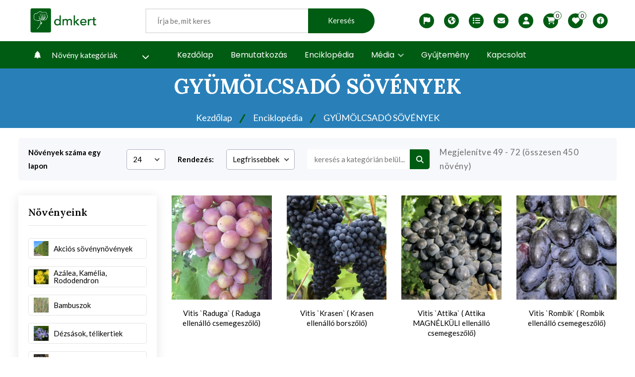

--- FILE ---
content_type: text/html; charset=UTF-8
request_url: https://dmkert.hu/encyclopedia/gyumolcsado_sovenyek/page/3
body_size: 11016
content:
<!doctype html>
<html lang="hu">

<head>
  <meta charset="utf-8">
  <title>DMKert</title>
  <meta name="description" content="Morden Bootstrap HTML5 Template">
  <meta name="viewport" content="width=device-width, initial-scale=1">
  <link rel="shortcut icon" type="image/x-icon" href="/theme/assets/img/favicon.ico">
    
   <!-- ======= All CSS Plugins here ======== -->
  <link rel="stylesheet" href="/theme/assets/css/plugins/swiper-bundle.min.css">
  <link rel="stylesheet" href="/theme/assets/css/plugins/glightbox.min.css">
  <link href="https://fonts.googleapis.com/css2?family=Lato:ital,wght@0,100;0,300;0,400;0,700;0,900;1,300;1,400;1,700;1,900&family=Lora:ital,wght@0,400;0,500;0,600;0,700;1,400;1,500;1,600;1,700&family=Poppins:ital,wght@0,100;0,200;0,300;0,400;0,500;0,600;0,700;0,800;0,900;1,300;1,400;1,500;1,600;1,700;1,800;1,900&display=swap" rel="stylesheet">

  <!-- Plugin css -->
  <link rel="stylesheet" href="/theme/assets/css/vendor/bootstrap.min.css">

  <!-- Custom Style CSS -->
  <link rel="stylesheet" href="/theme/assets/css/style.css">

  <link rel="stylesheet" href="/ajax/swal.css">

  <link rel="stylesheet" href="/theme/lazy/bootstrap-lazy-load.css">

  <link href="/assets/css/fontawesome.css" rel="stylesheet">
  <link href="/assets/css/brands.css" rel="stylesheet">
  <link href="/assets/css/solid.css" rel="stylesheet">

  <!-- Latest compiled and minified CSS -->
<link rel="stylesheet" href="/theme/assets/select/css/bootstrap-select.min.css">



  
</head>

<body>

    <!-- Start header area -->
    <header class="header__section header__transparent">
    
        <div class="main__header header__sticky">
            <div class="container">
                <div class="main__header--inner position__relative d-flex justify-content-between align-items-center">
                    <div class="offcanvas__header--menu__open ">
                        <a class="offcanvas__header--menu__open--btn" href="javascript:void(0)" data-offcanvas>
                            <i class="fa fa-solid fa-bars"></i>
                            <span class="visually-hidden">Offcanvas Menu Open</span>
                        </a>
                    </div>
                    <div class="main__logo">
                        <h1 class="main__logo--title"><a class="main__logo--link" href="/"><img class="main__logo--img" src="/assets/dmkert_logo.png" style="height:59px" alt="logo-img"></a></h1>
                    </div>
                    <div class="header__search--widget d-none d-lg-block header__sticky--none">
                        <form class="d-flex header__search--form" action="/search">
                           
                            <div class="header__search--box" style="border-left:2px solid #e4e4e4">
                                <label>
                                    <input class="header__search--input" placeholder="Írja be, mit keres" name="term" type="text" value="" />
                                </label>
                                <button class="header__search--button bg__secondary text-white" type="submit">Keresés</button>
                            </div>
                        </form>
                    </div>
                    <div class="header__menu d-none d-lg-block header__sticky--block">
                        <nav class="header__menu--navigation">
                            <ul class="d-flex">
                                <li class="header__menu--items">
                                    <a class="header__menu--link" href="/">Kezdőlap 
                                    </a>
                                </li>
                                <li class="header__menu--items">
                                    <a class="header__menu--link" href="/webaruhaz">Webáruház 
                                    </a>
                                </li>
                                <li class="header__menu--items">
                                    <a class="header__menu--link" href="/enciklopedia">Enciklopédia 
                                    </a>
                                </li>
                                <li class="header__menu--items">
                                    <a class="header__menu--link" href="/media">Média 
                                    <svg class="menu__arrowdown--icon" xmlns="http://www.w3.org/2000/svg" width="12" height="7.41" viewBox="0 0 12 7.41">
                                                <path  d="M16.59,8.59,12,13.17,7.41,8.59,6,10l6,6,6-6Z" transform="translate(-6 -8.59)" fill="currentColor" opacity="0.7"/>
                                            </svg>
                                    </a>
                                    <ul class="header__sub--menu">
                                            <li class="header__sub--menu__items"><a href="/videok" class="header__sub--menu__link">Videók</a></li>
                                            <li class="header__sub--menu__items"><a href="/kepgaleriak" class="header__sub--menu__link">Képgalériák</a></li>  
                                            <li class="header__sub--menu__items"><a href="/publications" class="header__sub--menu__link">Cikkek, publikációk</a></li>                                            
                                        </ul>
                                </li>
                                <li class="header__menu--items">
                                    <a class="header__menu--link" href="/gyujtemeny">Gyűjtemény 
                                    </a>
                                </li>
                                <li class="header__menu--items">
                                    <a class="header__menu--link" href="/kapcsolat">Kapcsolat 
                                    </a>
                                </li>
                            </ul>
                        </nav>
                    </div>
                    <div class="header__account header__sticky--none">
                        <ul class="d-flex">
                        <li class="header__account--items  mobile__d--block">
                        
                                    <a class="header__account--btn" href="?lang=en" title="English version">
                                    <i class="fa fa-solid fa-flag"></i>
                                    <span class="visually-hidden">English version</span> 
                                    </a>
                              
                            </li>
                       
                            <li class="header__account--items  mobile__d--block">
                                <a class="header__account--btn" href="/usda" title="Télállósági zónák">
                                <i class="fa fa-solid fa-earth-americas"></i>
                                <span class="visually-hidden">Télállósági zónák</span> 
                                </a>
                            </li>
                            <li class="header__account--items  mobile__d--block">
                                <a class="header__account--btn" href="/nyomtathato-abc-arjegyzek" title="Nyomtatható ABC árjegyzék">
                                <i class="fas fa-list"></i>    
                                <span class="visually-hidden">Nyomtatható ABC árjegyzék</span> 
                                </a>
                            </li>
                            <li class="header__account--items  mobile__d--block">
                                <a class="header__account--btn" href="/newsletter" title="Hírlevél">
                                <i class="fas fa-envelope"></i>    
                                <span class="visually-hidden"></span> 
                                </a>
                            </li>
                            <li class="header__account--items  mobile__d--block">
                                <a class="header__account--btn" href="/login" title="Személyes adatok">
                                <i class="fas fa-user"></i>    
                                <span class="visually-hidden">Profilom</span> 
                                </a>
                            </li>
                          
                            <li class="header__account--items  mobile__d--block">
                                <a class="header__account--btn minicart__open--btn" href="/cart" title="Kosár tartalma" data-offcanvas>
                                    <i class="fas fa-shopping-cart"></i> 
                                    <span class="items__count cartItemCount" id="cartItemCount">...</span> 
                                </a>
                            </li>
                            <li class="header__account--items  mobile__d--block">
                                <a class="header__account--btn" href="/wishlist" title="Mentett növények (kívánságlista)">
                                    <i class="fas fa-heart"></i> 
                                    <span class="items__count wishlistSummary" id="">...</span> 
                                </a>
                            </li>
                            <li class="header__account--items d-none d-lg-block">
                                <a class="header__account--btn" href="https://www.facebook.com/DMKert.23" title="Facebook">
                                <i class="fas fa-brands fa-facebook"></i>    
                                <span class="visually-hidden">Facebook</span> 
                                </a>
                            </li>
                        </ul>
                    </div>
                    <div class="header__account header__sticky--block">
                        <ul class="d-flex">
                            <li class="header__account--items  header__account--search__items d-sm-2-none">
                                <a class="header__account--btn search__open--btn" href="javascript:void(0)" data-offcanvas>
                                    <svg class="product__items--action__btn--svg" xmlns="http://www.w3.org/2000/svg" width="22.51" height="20.443" viewBox="0 0 512 512"><path d="M221.09 64a157.09 157.09 0 10157.09 157.09A157.1 157.1 0 00221.09 64z" fill="none" stroke="currentColor" stroke-miterlimit="10" stroke-width="32"/><path fill="none" stroke="currentColor" stroke-linecap="round" stroke-miterlimit="10" stroke-width="32" d="M338.29 338.29L448 448"/></svg>
                                    <span class="visually-hidden">Keresés</span>  
                                </a>
                            </li>
                            <li class="header__account--items d-none d-lg-block">
                                <a class="header__account--btn" href="/newsletter">
                                    <i class="fas fa-envelope"></i>    
                                    <span class="visually-hidden">Newsletter</span> 
                                </a>
                            </li>
                            <li class="header__account--items d-none d-lg-block">
                                <a class="header__account--btn" href="/login">
                                    <i class="fas fa-user"></i>    
                                    <span class="visually-hidden">My account</span> 
                                </a>
                            </li>
                            <li class="header__account--items">
                                <a class="header__account--btn minicart__open--btn" href="/cart" data-offcanvas>
                                    <i class="fas fa-shopping-cart"></i>
                                    <span class="items__count cartItemCount">...</span> 
                                </a>
                            </li>
                            <li class="header__account--items d-none d-lg-block">
                                <a class="header__account--btn" href="/wishlist">
                                    <i class="fas fa-heart"></i>
                                    <span class="items__count wishlistSummary">...</span> 
                                </a>
                            </li>
                            
                           
                        </ul>
                    </div>
                </div>
            </div>
        </div>
         <!-- Start serch box area -->
         <div class="d-block d-lg-none header__sticky--none">
            <div class="predictive__search--box__inner">
                
                <form class="predictive__search--form" action="/search">
                    <label>
                         <input class="predictive__search--input" placeholder="Keresés" name="term" type="text" value="" />
                    </label>
                    <button class="predictive__search--button" aria-label="search button"><svg class="product__items--action__btn--svg" xmlns="http://www.w3.org/2000/svg" width="30.51" height="25.443" viewBox="0 0 512 512"><path d="M221.09 64a157.09 157.09 0 10157.09 157.09A157.1 157.1 0 00221.09 64z" fill="none" stroke="currentColor" stroke-miterlimit="10" stroke-width="32"/><path fill="none" stroke="currentColor" stroke-linecap="round" stroke-miterlimit="10" stroke-width="32" d="M338.29 338.29L448 448"/></svg>  </button>
                </form>
            </div>
            <button class="predictive__search--close__btn" type="submit" aria-label="search close" data-offcanvas>
                <svg class="predictive__search--close__icon" xmlns="http://www.w3.org/2000/svg" width="40.51" height="30.443"  viewBox="0 0 512 512"><path fill="currentColor" stroke="currentColor" stroke-linecap="round" stroke-linejoin="round" stroke-width="32" d="M368 368L144 144M368 144L144 368"/></svg>
            </button>
        </div>
        <!-- End serch box area -->

        <div class="header__bottom bg__secondary">
            <div class="container">
                <div class="header__bottom--inner position__relative d-flex align-items-center">
                    <div class="categories__menu">
                        <div class="categories__menu--header text-white d-flex align-items-center">
                            <i class="fa fa-solid fa-tree"></i>
                            <span class="categories__menu--title">Növény kategóriák</span>
                            <i class="categories__arrowdown--icon fa fa-solid fa-chevron-down"></i>
                            
                        </div>
                        <div class="dropdown__categories--menu">
                            <ul class="d-none d-lg-block">
                                                            <li class="categories__menu--items">
                                    <a class="categories__menu--link" href="/category/akcios_sovenynovenyek">
                                        Akciós sövénynövények                                        
                                        
                                    </a>
                                </li>
                                                                <li class="categories__menu--items">
                                    <a class="categories__menu--link" href="/category/azalea_kamelia_rododendron">
                                        Azálea, Kamélia, Rododendron                                        
                                        
                                    </a>
                                </li>
                                                                <li class="categories__menu--items">
                                    <a class="categories__menu--link" href="/category/bambuszok">
                                        Bambuszok                                        
                                        
                                    </a>
                                </li>
                                                                <li class="categories__menu--items">
                                    <a class="categories__menu--link" href="/category/dezsasok_telikertiek">
                                        Dézsások, télikertiek                                        
                                        
                                    </a>
                                </li>
                                                                <li class="categories__menu--items">
                                    <a class="categories__menu--link" href="/category/diszcserjek">
                                        Díszcserjék                                        
                                        
                                    </a>
                                </li>
                                                                <li class="categories__menu--items">
                                    <a class="categories__menu--link" href="/category/diszfak">
                                        Díszfák                                        
                                        
                                    </a>
                                </li>
                                                                <li class="categories__menu--items">
                                    <a class="categories__menu--link" href="/category/energianovenyek_haszonfak">
                                        Energianövények, haszonfák                                        
                                        
                                    </a>
                                </li>
                                                                <li class="categories__menu--items">
                                    <a class="categories__menu--link" href="/category/evelok_diszfuvek">
                                        Évelők, díszfüvek                                        
                                        
                                    </a>
                                </li>
                                                                <li class="categories__menu--items">
                                    <a class="categories__menu--link" href="/category/fenyok">
                                        Fenyők                                        
                                        
                                    </a>
                                </li>
                                                                <li class="categories__menu--items">
                                    <a class="categories__menu--link" href="/category/fuge_ficus_carica">
                                        Füge (Ficus carica)                                        
                                        
                                    </a>
                                </li>
                                                                <li class="categories__menu--items">
                                    <a class="categories__menu--link" href="/category/granatalma">
                                        GRÁNÁTALMA                                        
                                        
                                    </a>
                                </li>
                                                                <li class="categories__menu--items">
                                    <a class="categories__menu--link" href="/category/gyogy_es_fuszernovenyek">
                                        Gyógy- és fűszernövények                                        
                                        
                                    </a>
                                </li>
                                                                <li class="categories__menu--items">
                                    <a class="categories__menu--link" href="/category/gyumolcsado_sovenyek">
                                        GYÜMÖLCSADÓ SÖVÉNYEK                                        
                                        
                                    </a>
                                </li>
                                                                <li class="categories__menu--items">
                                    <a class="categories__menu--link" href="/category/gyumolcstermok">
                                        GYÜMÖLCSTERMŐK                                        
                                        
                                    </a>
                                </li>
                                                                <li class="categories__menu--items">
                                    <a class="categories__menu--link" href="/category/kedvezmenyes_csomagok">
                                        Kedvezményes Csomagok                                        
                                        
                                    </a>
                                </li>
                                                                <li class="categories__menu--items">
                                    <a class="categories__menu--link" href="/category/kuszonovenyek">
                                        Kúszónövények                                        
                                        
                                    </a>
                                </li>
                                                                <li class="categories__menu--items">
                                    <a class="categories__menu--link" href="/category/leander">
                                        LEANDER                                        
                                        
                                    </a>
                                </li>
                                                                <li class="categories__menu--items">
                                    <a class="categories__menu--link" href="/category/nemesitsunk_egyutt">
                                        Nemesítsünk együtt!                                        
                                        
                                    </a>
                                </li>
                                                                <li class="categories__menu--items">
                                    <a class="categories__menu--link" href="/category/orokzold_diszcserjek">
                                        Örökzöld díszcserjék                                        
                                        
                                    </a>
                                </li>
                                                                <li class="categories__menu--items">
                                    <a class="categories__menu--link" href="/category/palmak">
                                        Pálmák                                        
                                        
                                    </a>
                                </li>
                                                                <li class="categories__menu--items">
                                    <a class="categories__menu--link" href="/category/pozsgasok">
                                        Pozsgások                                        
                                        
                                    </a>
                                </li>
                                                                <li class="categories__menu--items">
                                    <a class="categories__menu--link" href="/category/sovenynovenyek">
                                        Sövénynövények                                        
                                        
                                    </a>
                                </li>
                                                                <li class="categories__menu--items">
                                    <a class="categories__menu--link" href="/category/szolok">
                                        SZŐLŐK                                        
                                        
                                    </a>
                                </li>
                                                                <li class="categories__menu--items">
                                    <a class="categories__menu--link" href="/category/talajtakaro_novenyek">
                                        Talajtakaró növények                                        
                                        
                                    </a>
                                </li>
                                                                <li class="categories__menu--items">
                                    <a class="categories__menu--link" href="/category/ujdonsagaink">
                                        Újdonságaink                                        
                                        
                                    </a>
                                </li>
                                                                <li class="categories__menu--items">
                                    <a class="categories__menu--link" href="/category/ultetokozeg_kellek">
                                        Ültetőközeg, kellék                                        
                                        
                                    </a>
                                </li>
                                                                <li class="categories__menu--items">
                                    <a class="categories__menu--link" href="/category/all">
                                       Összes növény                                    </a>
                                </li>
                            </ul>
                            <nav class="category__mobile--menu">
                                <ul class="category__mobile--menu_ul">
                                                                <li class="categories__menu--items">
                                    <a class="categories__menu--link" href="/category/akcios_sovenynovenyek">
                                        Akciós sövénynövények                                        
                                        
                                    </a>
                                </li>
                                                                <li class="categories__menu--items">
                                    <a class="categories__menu--link" href="/category/azalea_kamelia_rododendron">
                                        Azálea, Kamélia, Rododendron                                        
                                        
                                    </a>
                                </li>
                                                                <li class="categories__menu--items">
                                    <a class="categories__menu--link" href="/category/bambuszok">
                                        Bambuszok                                        
                                        
                                    </a>
                                </li>
                                                                <li class="categories__menu--items">
                                    <a class="categories__menu--link" href="/category/dezsasok_telikertiek">
                                        Dézsások, télikertiek                                        
                                        
                                    </a>
                                </li>
                                                                <li class="categories__menu--items">
                                    <a class="categories__menu--link" href="/category/diszcserjek">
                                        Díszcserjék                                        
                                        
                                    </a>
                                </li>
                                                                <li class="categories__menu--items">
                                    <a class="categories__menu--link" href="/category/diszfak">
                                        Díszfák                                        
                                        
                                    </a>
                                </li>
                                                                <li class="categories__menu--items">
                                    <a class="categories__menu--link" href="/category/energianovenyek_haszonfak">
                                        Energianövények, haszonfák                                        
                                        
                                    </a>
                                </li>
                                                                <li class="categories__menu--items">
                                    <a class="categories__menu--link" href="/category/evelok_diszfuvek">
                                        Évelők, díszfüvek                                        
                                        
                                    </a>
                                </li>
                                                                <li class="categories__menu--items">
                                    <a class="categories__menu--link" href="/category/fenyok">
                                        Fenyők                                        
                                        
                                    </a>
                                </li>
                                                                <li class="categories__menu--items">
                                    <a class="categories__menu--link" href="/category/fuge_ficus_carica">
                                        Füge (Ficus carica)                                        
                                        
                                    </a>
                                </li>
                                                                <li class="categories__menu--items">
                                    <a class="categories__menu--link" href="/category/granatalma">
                                        GRÁNÁTALMA                                        
                                        
                                    </a>
                                </li>
                                                                <li class="categories__menu--items">
                                    <a class="categories__menu--link" href="/category/gyogy_es_fuszernovenyek">
                                        Gyógy- és fűszernövények                                        
                                        
                                    </a>
                                </li>
                                                                <li class="categories__menu--items">
                                    <a class="categories__menu--link" href="/category/gyumolcsado_sovenyek">
                                        GYÜMÖLCSADÓ SÖVÉNYEK                                        
                                        
                                    </a>
                                </li>
                                                                <li class="categories__menu--items">
                                    <a class="categories__menu--link" href="/category/gyumolcstermok">
                                        GYÜMÖLCSTERMŐK                                        
                                        
                                    </a>
                                </li>
                                                                <li class="categories__menu--items">
                                    <a class="categories__menu--link" href="/category/kedvezmenyes_csomagok">
                                        Kedvezményes Csomagok                                        
                                        
                                    </a>
                                </li>
                                                                <li class="categories__menu--items">
                                    <a class="categories__menu--link" href="/category/kuszonovenyek">
                                        Kúszónövények                                        
                                        
                                    </a>
                                </li>
                                                                <li class="categories__menu--items">
                                    <a class="categories__menu--link" href="/category/leander">
                                        LEANDER                                        
                                        
                                    </a>
                                </li>
                                                                <li class="categories__menu--items">
                                    <a class="categories__menu--link" href="/category/nemesitsunk_egyutt">
                                        Nemesítsünk együtt!                                        
                                        
                                    </a>
                                </li>
                                                                <li class="categories__menu--items">
                                    <a class="categories__menu--link" href="/category/orokzold_diszcserjek">
                                        Örökzöld díszcserjék                                        
                                        
                                    </a>
                                </li>
                                                                <li class="categories__menu--items">
                                    <a class="categories__menu--link" href="/category/palmak">
                                        Pálmák                                        
                                        
                                    </a>
                                </li>
                                                                <li class="categories__menu--items">
                                    <a class="categories__menu--link" href="/category/pozsgasok">
                                        Pozsgások                                        
                                        
                                    </a>
                                </li>
                                                                <li class="categories__menu--items">
                                    <a class="categories__menu--link" href="/category/sovenynovenyek">
                                        Sövénynövények                                        
                                        
                                    </a>
                                </li>
                                                                <li class="categories__menu--items">
                                    <a class="categories__menu--link" href="/category/szolok">
                                        SZŐLŐK                                        
                                        
                                    </a>
                                </li>
                                                                <li class="categories__menu--items">
                                    <a class="categories__menu--link" href="/category/talajtakaro_novenyek">
                                        Talajtakaró növények                                        
                                        
                                    </a>
                                </li>
                                                                <li class="categories__menu--items">
                                    <a class="categories__menu--link" href="/category/ujdonsagaink">
                                        Újdonságaink                                        
                                        
                                    </a>
                                </li>
                                                                <li class="categories__menu--items">
                                    <a class="categories__menu--link" href="/category/ultetokozeg_kellek">
                                        Ültetőközeg, kellék                                        
                                        
                                    </a>
                                </li>
                                                                <li class="categories__menu--items">
                                    <a class="categories__menu--link" href="/category/all">
                                    
                                        Összes növény                                        
                                        
                                    </a>
                                </li>
                                </ul>
                                </nav>
                            
                        </div>
                    </div>
                    <div class="header__right--area d-flex justify-content-between align-items-center">
                        <div class="header__menu">
                            <nav class="header__menu--navigation">
                                <ul class="d-flex">
                                <li class="header__menu--items">
                                        <a class="header__menu--link text-white" href="/">Kezdőlap</a>  
                                    </li>
                                    <li class="header__menu--items">
                                        <a class="header__menu--link text-white" href="/bemutatkozas">Bemutatkozás</a>  
                                    </li>
                                    <li class="header__menu--items">
                                        <a class="header__menu--link text-white" href="/enciklopedia">Enciklopédia</a>  
                                    </li>
                                    <li class="header__menu--items">
                                        <a class="header__menu--link text-white" href="#">Média 
                                            <svg class="menu__arrowdown--icon" xmlns="http://www.w3.org/2000/svg" width="12" height="7.41" viewBox="0 0 12 7.41">
                                                <path  d="M16.59,8.59,12,13.17,7.41,8.59,6,10l6,6,6-6Z" transform="translate(-6 -8.59)" fill="currentColor" opacity="0.7"/>
                                            </svg>
                                        </a>
                                        <ul class="header__sub--menu">
                                            <li class="header__sub--menu__items"><a href="/videok" class="header__sub--menu__link">Videók</a></li>
                                            <li class="header__sub--menu__items"><a href="/kepgaleriak" class="header__sub--menu__link">Képgalériák</a></li>  
                                            <li class="header__sub--menu__items"><a href="/publications" class="header__sub--menu__link">Cikkek, publikációk</a></li>                                            
                                        </ul>
                                    </li>
                                    <li class="header__menu--items">
                                        <a class="header__menu--link text-white" href="/gyujtemeny">Gyűjtemény</a>  
                                    </li>
                                    <li class="header__menu--items">
                                        <a class="header__menu--link text-white" href="/kapcsolat">Kapcsolat</a>  
                                    </li>
                                </ul>
                            </nav>
                        </div>
                        
                    </div>
                </div>
            </div>
        </div>

        <!-- Start Offcanvas header menu -->
        <div class="offcanvas__header">
            <div class="offcanvas__inner">
                <div class="offcanvas__logo">
                    <a class="offcanvas__logo_link" href="/">
                        <img src="/assets/dmkert_logo.png" alt="dmkert.hu" width="158" height="36">
                    </a>
                    <button class="offcanvas__close--btn" data-offcanvas>close</button>
                </div>
                <nav class="offcanvas__menu">
                    <ul class="offcanvas__menu_ul">
                    
                        <li class="offcanvas__menu_li"><a class="offcanvas__menu_item" href="/">Kezdőlap</a></li>

                                <li class="offcanvas__menu_li"><a class="offcanvas__menu_item" href="/webaruhaz">Webáruház </a></li>
                                <li class="offcanvas__menu_li"><a class="offcanvas__menu_item" href="/enciklopedia">Enciklopédia </a></li>
                                <li class="offcanvas__menu_li">
                            <a class="offcanvas__menu_item" href="/media">Média</a>
                            <ul class="offcanvas__sub_men2u">
                                <li class="offcanvas__sub_menu_li"><a href="/videok" class="offcanvas__sub_menu_item">Videók</a></li>
                                <li class="offcanvas__sub_menu_li"><a href="/kepgaleriak" class="offcanvas__sub_menu_item">Képgalériák</a></li>
                                <li class="offcanvas__sub_menu_li"><a href="/publications" class="offcanvas__sub_menu_item">Cikkek, publikációk</a></li>                                
                            </ul>
                        </li>                               
                                <li class="offcanvas__menu_li"><a class="offcanvas__menu_item" href="/kapcsolat">Kapcsolat </a></li>                                
                                <li class="offcanvas__menu_li"><a class="offcanvas__menu_item" href="/nyomtathato-abc-arjegyzek">Nyomtatható ABC árjegyzék </a></li>
                                <li class="offcanvas__menu_li"><a class="offcanvas__menu_item" href="/usda">Télállósági zónák </a></li>
                                <li class="offcanvas__menu_li"><a class="offcanvas__menu_item" href="/gyujtemeny">Gyűjtemény </a></li>                                
                                <li class="offcanvas__menu_li"><a class="offcanvas__menu_item" href="/newsletter">Hírlevél </a></li>                                
                                <li class="offcanvas__menu_li"><a class="offcanvas__menu_item" href="/partnereink">Partnereink </a></li>
                                
                    </ul>
                  
                </nav>
            
            </div>
        </div>
        <!-- End Offcanvas header menu -->


      
        <!-- Start serch box area -->
        <div class="predictive__search--box ">
            <div class="predictive__search--box__inner">
                <h2 class="predictive__search--title">Keresés</h2>

             
                <form class="predictive__search--form" action="/search" method="get">
                    <label>
                         <input class="predictive__search--input" placeholder="Írja be, mit keres" name="term" type="text" value="" />
                    </label>
                    <button class="predictive__search--button" aria-label="search button"><svg class="product__items--action__btn--svg" xmlns="http://www.w3.org/2000/svg" width="30.51" height="25.443" viewBox="0 0 512 512"><path d="M221.09 64a157.09 157.09 0 10157.09 157.09A157.1 157.1 0 00221.09 64z" fill="none" stroke="currentColor" stroke-miterlimit="10" stroke-width="32"/><path fill="none" stroke="currentColor" stroke-linecap="round" stroke-miterlimit="10" stroke-width="32" d="M338.29 338.29L448 448"/></svg>  </button>
                </form>
            </div>
            <button class="predictive__search--close__btn" type="submit" aria-label="search close" data-offcanvas>
                <svg class="predictive__search--close__icon" xmlns="http://www.w3.org/2000/svg" width="40.51" height="30.443"  viewBox="0 0 512 512"><path fill="currentColor" stroke="currentColor" stroke-linecap="round" stroke-linejoin="round" stroke-width="32" d="M368 368L144 144M368 144L144 368"/></svg>
            </button>
        </div>
        <!-- End serch box area -->
        
    </header>
    <!-- End header area --> <!-- Start breadcrumb section -->
 <section class="breadcrumb__section breadcrumb__bg">
            <div class="container">
                <div class="row row-cols-1">
                    <div class="col">
                        <div class="breadcrumb__content text-center">
                            <h1 class="breadcrumb__content--title text-white mb-25">
                                GYÜMÖLCSADÓ SÖVÉNYEK</h1>
                            <ul class="breadcrumb__content--menu d-flex justify-content-center">
                                <li class="breadcrumb__content--menu__items"><a class="text-white" href="/">Kezdőlap</a></li>
                                <li class="breadcrumb__content--menu__items"><a class="text-white" href="/encyclopedia">Enciklopédia</a></li>
                                <li class="breadcrumb__content--menu__items"><a class="text-white" href="/encyclopedia/gyumolcsado_sovenyek">
                                GYÜMÖLCSADÓ SÖVÉNYEK                                </a></li>
                            </ul>
                        </div>
                    </div>
                </div>
            </div>
        </section>
        <!-- End breadcrumb section -->
<!-- Start shop section -->
 <section class="shop__section section--padding">
            <div class="container-fluid">
                <form action="/category/gyumolcsado_sovenyek/page/3" method="get">
                <div class="shop__header bg__gray--color d-flex align-items-center justify-content-between mb-30">
                    <div class="product__view--mode d-flex align-items-center">
                        <div class="product__view--mode__list product__short--by align-items-center d-lg-flex d-none ">
                            <label class="product__view--label">Növények száma egy lapon</label>
                            <div class="select shop__header--select">
                                <select class="product__view--select" name="products_per_page" onchange="this.form.submit()">
                                <option selected value="4" >5</option>
                                    <option selected value="24" >24</option>
                                    <option value="48" >50</option>
                                    <option value="96 ">96</option>
                                    <option value="150" >150 </option>
                                  <option value="all" >Mind </option>
                                </select>
                            </div>
                        </div>
                        <div class="product__view--mode__list product__short--by align-items-center d-none d-lg-flex">
                            <label class="product__view--label">Rendezés:</label>
                            <div class="select shop__header--select">
                                <select class="product__view--select" name="order" onchange="this.form.submit()">
                                    <option selected value="recent" >Legfrissebbek</option>
                                    <option value="az" >A-Z</option>
                                    <option value="za" >Z-A</option>
                                  
                                </select>
                            </div>
                             
                        </div>
                        
                        <div class="product__view--mode__list product__view--search d-xl-block d-none product__view--search__form">
                            
                                <label>
                                    <input class="product__view--search__input border-0" placeholder="keresés a kategórián belül..." name="search" value="" type="text">
                                </label>
                                <button class="product__view--search__btn" aria-label="search btn"  type="submit">
                                    <i class="fa fa-solid fa-magnifying-glass"></i>
                                </button>
                            
                        </div>
                    </div>
                    <p class="product__showing--count">Megjelenítve 49 - 72 (összesen 450 növény)</p>
                </div>
                </form>
                <div class="row">
                    <div class="col-xl-3 col-lg-4">
                        
                        <div class="shop__sidebar--widget widget__area d-none d-lg-block">
                            
                            <div class="single__widget widget__bg">
                                <h2 class="widget__title h3">Növényeink</h2>
                                <ul class="widget__categories--menu">
                                                                        <li class="widget__categories--menu__list">
                                        <a class="" href="/category/akcios_sovenynovenyek">
                                        <label class="widget__categories--menu__label d-flex align-items-center">
                                            <img class="widget__categories--menu__img" src="/kategoriakepek/thmb/soveny.jpg" alt="categories-img">
                                            <span class="widget__categories--menu__text">Akciós sövénynövények                                                </span>
                                        </label>   
                                        </a>                                     
                                    </li>
                                                                        <li class="widget__categories--menu__list">
                                        <a class="" href="/category/azalea_kamelia_rododendron">
                                        <label class="widget__categories--menu__label d-flex align-items-center">
                                            <img class="widget__categories--menu__img" src="/kategoriakepek/thmb/AzaleaAnneke2.jpg" alt="categories-img">
                                            <span class="widget__categories--menu__text">Azálea, Kamélia, Rododendron                                                </span>
                                        </label>   
                                        </a>                                     
                                    </li>
                                                                        <li class="widget__categories--menu__list">
                                        <a class="" href="/category/bambuszok">
                                        <label class="widget__categories--menu__label d-flex align-items-center">
                                            <img class="widget__categories--menu__img" src="/kategoriakepek/thmb/PhvivaxInversa.jpg" alt="categories-img">
                                            <span class="widget__categories--menu__text">Bambuszok                                                </span>
                                        </label>   
                                        </a>                                     
                                    </li>
                                                                        <li class="widget__categories--menu__list">
                                        <a class="" href="/category/dezsasok_telikertiek">
                                        <label class="widget__categories--menu__label d-flex align-items-center">
                                            <img class="widget__categories--menu__img" src="/kategoriakepek/thmb/dezsas92.jpg" alt="categories-img">
                                            <span class="widget__categories--menu__text">Dézsások, télikertiek                                                </span>
                                        </label>   
                                        </a>                                     
                                    </li>
                                                                        <li class="widget__categories--menu__list">
                                        <a class="" href="/category/diszcserjek">
                                        <label class="widget__categories--menu__label d-flex align-items-center">
                                            <img class="widget__categories--menu__img" src="/kategoriakepek/thmb/SambucusGuinchoPurple.jpg" alt="categories-img">
                                            <span class="widget__categories--menu__text">Díszcserjék                                                </span>
                                        </label>   
                                        </a>                                     
                                    </li>
                                                                        <li class="widget__categories--menu__list">
                                        <a class="" href="/category/diszfak">
                                        <label class="widget__categories--menu__label d-flex align-items-center">
                                            <img class="widget__categories--menu__img" src="/kategoriakepek/thmb/CastaneaVariegata.JPG" alt="categories-img">
                                            <span class="widget__categories--menu__text">Díszfák                                                </span>
                                        </label>   
                                        </a>                                     
                                    </li>
                                                                        <li class="widget__categories--menu__list">
                                        <a class="" href="/category/energianovenyek_haszonfak">
                                        <label class="widget__categories--menu__label d-flex align-items-center">
                                            <img class="widget__categories--menu__img" src="/kategoriakepek/thmb/ponderosapine.jpg" alt="categories-img">
                                            <span class="widget__categories--menu__text">Energianövények, haszonfák                                                </span>
                                        </label>   
                                        </a>                                     
                                    </li>
                                                                        <li class="widget__categories--menu__list">
                                        <a class="" href="/category/evelok_diszfuvek">
                                        <label class="widget__categories--menu__label d-flex align-items-center">
                                            <img class="widget__categories--menu__img" src="/kategoriakepek/thmb/MiscanthusCabaret.JPG" alt="categories-img">
                                            <span class="widget__categories--menu__text">Évelők, díszfüvek                                                </span>
                                        </label>   
                                        </a>                                     
                                    </li>
                                                                        <li class="widget__categories--menu__list">
                                        <a class="" href="/category/fenyok">
                                        <label class="widget__categories--menu__label d-flex align-items-center">
                                            <img class="widget__categories--menu__img" src="/kategoriakepek/thmb/CedrusatlGlaucaSabjan.jpg" alt="categories-img">
                                            <span class="widget__categories--menu__text">Fenyők                                                </span>
                                        </label>   
                                        </a>                                     
                                    </li>
                                                                        <li class="widget__categories--menu__list">
                                        <a class="" href="/category/fuge_ficus_carica">
                                        <label class="widget__categories--menu__label d-flex align-items-center">
                                            <img class="widget__categories--menu__img" src="/kategoriakepek/thmb/DSCN1354.jpg" alt="categories-img">
                                            <span class="widget__categories--menu__text">Füge (Ficus carica)                                                </span>
                                        </label>   
                                        </a>                                     
                                    </li>
                                                                        <li class="widget__categories--menu__list">
                                        <a class="" href="/category/granatalma">
                                        <label class="widget__categories--menu__label d-flex align-items-center">
                                            <img class="widget__categories--menu__img" src="/kategoriakepek/thmb/b3485d1af5fa1e6b7b7dea5d9822c469.jpg" alt="categories-img">
                                            <span class="widget__categories--menu__text">GRÁNÁTALMA                                                </span>
                                        </label>   
                                        </a>                                     
                                    </li>
                                                                        <li class="widget__categories--menu__list">
                                        <a class="" href="/category/gyogy_es_fuszernovenyek">
                                        <label class="widget__categories--menu__label d-flex align-items-center">
                                            <img class="widget__categories--menu__img" src="/kategoriakepek/thmb/kakukkfu.jpg" alt="categories-img">
                                            <span class="widget__categories--menu__text">Gyógy- és fűszernövények                                                </span>
                                        </label>   
                                        </a>                                     
                                    </li>
                                                                        <li class="widget__categories--menu__list">
                                        <a class="" href="/category/gyumolcsado_sovenyek">
                                        <label class="widget__categories--menu__label d-flex align-items-center">
                                            <img class="widget__categories--menu__img" src="/kategoriakepek/thmb/Hippophaegyumolcs11.JPG" alt="categories-img">
                                            <span class="widget__categories--menu__text">GYÜMÖLCSADÓ SÖVÉNYEK                                                </span>
                                        </label>   
                                        </a>                                     
                                    </li>
                                                                        <li class="widget__categories--menu__list">
                                        <a class="" href="/category/gyumolcstermok">
                                        <label class="widget__categories--menu__label d-flex align-items-center">
                                            <img class="widget__categories--menu__img" src="/kategoriakepek/thmb/SzomolyaifeketeCseri1.jpg" alt="categories-img">
                                            <span class="widget__categories--menu__text">GYÜMÖLCSTERMŐK                                                </span>
                                        </label>   
                                        </a>                                     
                                    </li>
                                                                        <li class="widget__categories--menu__list">
                                        <a class="" href="/category/kedvezmenyes_csomagok">
                                        <label class="widget__categories--menu__label d-flex align-items-center">
                                            <img class="widget__categories--menu__img" src="/kategoriakepek/thmb/kep_884.jpg" alt="categories-img">
                                            <span class="widget__categories--menu__text">Kedvezményes Csomagok                                                </span>
                                        </label>   
                                        </a>                                     
                                    </li>
                                                                        <li class="widget__categories--menu__list">
                                        <a class="" href="/category/kuszonovenyek">
                                        <label class="widget__categories--menu__label d-flex align-items-center">
                                            <img class="widget__categories--menu__img" src="/kategoriakepek/thmb/Actinidiachin.jpg" alt="categories-img">
                                            <span class="widget__categories--menu__text">Kúszónövények                                                </span>
                                        </label>   
                                        </a>                                     
                                    </li>
                                                                        <li class="widget__categories--menu__list">
                                        <a class="" href="/category/leander">
                                        <label class="widget__categories--menu__label d-flex align-items-center">
                                            <img class="widget__categories--menu__img" src="/kategoriakepek/thmb/b736982be1b42efa1cfb0ed43c815ef4.jpg" alt="categories-img">
                                            <span class="widget__categories--menu__text">LEANDER                                                </span>
                                        </label>   
                                        </a>                                     
                                    </li>
                                                                        <li class="widget__categories--menu__list">
                                        <a class="" href="/category/nemesitsunk_egyutt">
                                        <label class="widget__categories--menu__label d-flex align-items-center">
                                            <img class="widget__categories--menu__img" src="/kategoriakepek/thmb/8AD23B67-D5E2-4A29-8CEF-3B0B49FE802F.jpeg" alt="categories-img">
                                            <span class="widget__categories--menu__text">Nemesítsünk együtt!                                                </span>
                                        </label>   
                                        </a>                                     
                                    </li>
                                                                        <li class="widget__categories--menu__list">
                                        <a class="" href="/category/orokzold_diszcserjek">
                                        <label class="widget__categories--menu__label d-flex align-items-center">
                                            <img class="widget__categories--menu__img" src="/kategoriakepek/thmb/PhotiniaRedSelect.jpg" alt="categories-img">
                                            <span class="widget__categories--menu__text">Örökzöld díszcserjék                                                </span>
                                        </label>   
                                        </a>                                     
                                    </li>
                                                                        <li class="widget__categories--menu__list">
                                        <a class="" href="/category/palmak">
                                        <label class="widget__categories--menu__label d-flex align-items-center">
                                            <img class="widget__categories--menu__img" src="/kategoriakepek/thmb/p1010151.jpg" alt="categories-img">
                                            <span class="widget__categories--menu__text">Pálmák                                                </span>
                                        </label>   
                                        </a>                                     
                                    </li>
                                                                        <li class="widget__categories--menu__list">
                                        <a class="" href="/category/pozsgasok">
                                        <label class="widget__categories--menu__label d-flex align-items-center">
                                            <img class="widget__categories--menu__img" src="/kategoriakepek/thmb/Cylindropuntiaimbricata.jpg" alt="categories-img">
                                            <span class="widget__categories--menu__text">Pozsgások                                                </span>
                                        </label>   
                                        </a>                                     
                                    </li>
                                                                        <li class="widget__categories--menu__list">
                                        <a class="" href="/category/sovenynovenyek">
                                        <label class="widget__categories--menu__label d-flex align-items-center">
                                            <img class="widget__categories--menu__img" src="/kategoriakepek/thmb/soveny88.jpg" alt="categories-img">
                                            <span class="widget__categories--menu__text">Sövénynövények                                                </span>
                                        </label>   
                                        </a>                                     
                                    </li>
                                                                        <li class="widget__categories--menu__list">
                                        <a class="" href="/category/szolok">
                                        <label class="widget__categories--menu__label d-flex align-items-center">
                                            <img class="widget__categories--menu__img" src="/kategoriakepek/thmb/GrapeChristine2.jpg" alt="categories-img">
                                            <span class="widget__categories--menu__text">SZŐLŐK                                                </span>
                                        </label>   
                                        </a>                                     
                                    </li>
                                                                        <li class="widget__categories--menu__list">
                                        <a class="" href="/category/talajtakaro_novenyek">
                                        <label class="widget__categories--menu__label d-flex align-items-center">
                                            <img class="widget__categories--menu__img" src="/kategoriakepek/thmb/Juniperusgoldencarpet.jpg" alt="categories-img">
                                            <span class="widget__categories--menu__text">Talajtakaró növények                                                </span>
                                        </label>   
                                        </a>                                     
                                    </li>
                                                                        <li class="widget__categories--menu__list">
                                        <a class="" href="/category/ujdonsagaink">
                                        <label class="widget__categories--menu__label d-flex align-items-center">
                                            <img class="widget__categories--menu__img" src="/kategoriakepek/thmb/LtulipiferaAureomarginataLevel.JPG" alt="categories-img">
                                            <span class="widget__categories--menu__text">Újdonságaink                                                </span>
                                        </label>   
                                        </a>                                     
                                    </li>
                                                                        <li class="widget__categories--menu__list">
                                        <a class="" href="/category/ultetokozeg_kellek">
                                        <label class="widget__categories--menu__label d-flex align-items-center">
                                            <img class="widget__categories--menu__img" src="/kategoriakepek/thmb/IMG_0083.JPG" alt="categories-img">
                                            <span class="widget__categories--menu__text">Ültetőközeg, kellék                                                </span>
                                        </label>   
                                        </a>                                     
                                    </li>
                                                                        <li class="widget__categories--menu__list">
                                        <a class="" href="/category/all">
                                        <label class="widget__categories--menu__label d-flex align-items-center">
                                            <img class="widget__categories--menu__img" src="/kategoriakepek/thmb/a2133fdd86b58aa76ac6a97d3f59975d.jpg" alt="categories-img">
                                            <span class="widget__categories--menu__text">Összes növény</span>
                                        </label>   
                                        </a>                                     
                                    </li>
                                </ul>
                            </div>

                                                       
                                             </div>
                    </div>

                    <div class="col-xl-9 col-lg-8">
                        <div class="shop__product--wrapper">
                            <div class="tab_content">
                                <div id="product_grid" class="tab_pane active show">
                                    <div class="product__section--inner product__section--style3__inner">
                                        <div class="row row-cols-xxl-5 row-cols-xl-4 row-cols-lg-3 row-cols-md-3 row-cols-sm-3 row-cols-2 mb--n30">

                                                                                    <div class="col mb-30">
                                                <div class="product__items product__items2">
                                                    <div class="product__items--thumbnail">
                                                        <a class="product__items--link" href="/product/raduga-ellenallo-csemegeszolo">
                                                            <!--<img 
                                                            class="product__items--img product__primary--img" 
                                                
                                                            alt="Raduga ellenálló csemegeszőlő">-->

                                                            <img src="/theme/lazy/loader.gif" data-echo="/termekkepek/med/b3c9df110f799f2cc025bca2e50120d2.jpg" class="img-responsive cover" onerror="this.onerror=null; this.src='/assets/dmkert_270.jpg'">                                                        </a>
                                                                                                                
                                                    </div>
                                                    <div class="product__items--content product__items2--content text-center">
                                                        <a class="add__to--cart__btn" href="/product/raduga-ellenallo-csemegeszolo">tovább a termék adatlapra</a>
                                                        <h3 class="product__items--content__title h7"><a href="/product/raduga-ellenallo-csemegeszolo">Vitis `Raduga` ( Raduga ellenálló csemegeszőlő)</a></h3>
                                                        
                                                        
                                                    </div>
                                                </div>
                                            </div>
                                                                                        <div class="col mb-30">
                                                <div class="product__items product__items2">
                                                    <div class="product__items--thumbnail">
                                                        <a class="product__items--link" href="/product/krasen-ellenallo-borszolo">
                                                            <!--<img 
                                                            class="product__items--img product__primary--img" 
                                                
                                                            alt="Krasen ellenálló borszőlő">-->

                                                            <img src="/theme/lazy/loader.gif" data-echo="/termekkepek/med/7e8a64276afb4ac66e62576fb6a0b193.jpg" class="img-responsive cover" onerror="this.onerror=null; this.src='/assets/dmkert_270.jpg'">                                                        </a>
                                                                                                                
                                                    </div>
                                                    <div class="product__items--content product__items2--content text-center">
                                                        <a class="add__to--cart__btn" href="/product/krasen-ellenallo-borszolo">tovább a termék adatlapra</a>
                                                        <h3 class="product__items--content__title h7"><a href="/product/krasen-ellenallo-borszolo">Vitis `Krasen` ( Krasen ellenálló borszőlő)</a></h3>
                                                        
                                                        
                                                    </div>
                                                </div>
                                            </div>
                                                                                        <div class="col mb-30">
                                                <div class="product__items product__items2">
                                                    <div class="product__items--thumbnail">
                                                        <a class="product__items--link" href="/product/attika-magnelkuli-ellenallo-csemegeszolo">
                                                            <!--<img 
                                                            class="product__items--img product__primary--img" 
                                                
                                                            alt="Attika MAGNÉLKÜLI ellenálló csemegeszőlő">-->

                                                            <img src="/theme/lazy/loader.gif" data-echo="/termekkepek/med/e6047a1c59bd679b8aac803d001705d5.jpg" class="img-responsive cover" onerror="this.onerror=null; this.src='/assets/dmkert_270.jpg'">                                                        </a>
                                                                                                                
                                                    </div>
                                                    <div class="product__items--content product__items2--content text-center">
                                                        <a class="add__to--cart__btn" href="/product/attika-magnelkuli-ellenallo-csemegeszolo">tovább a termék adatlapra</a>
                                                        <h3 class="product__items--content__title h7"><a href="/product/attika-magnelkuli-ellenallo-csemegeszolo">Vitis `Attika` ( Attika MAGNÉLKÜLI ellenálló csemegeszőlő)</a></h3>
                                                        
                                                        
                                                    </div>
                                                </div>
                                            </div>
                                                                                        <div class="col mb-30">
                                                <div class="product__items product__items2">
                                                    <div class="product__items--thumbnail">
                                                        <a class="product__items--link" href="/product/rombik-ellenallo-csemegeszolo">
                                                            <!--<img 
                                                            class="product__items--img product__primary--img" 
                                                
                                                            alt="Rombik ellenálló csemegeszőlő">-->

                                                            <img src="/theme/lazy/loader.gif" data-echo="/termekkepek/med/036d523834557cafffaca2d8d25763e8.jpg" class="img-responsive cover" onerror="this.onerror=null; this.src='/assets/dmkert_270.jpg'">                                                        </a>
                                                                                                                
                                                    </div>
                                                    <div class="product__items--content product__items2--content text-center">
                                                        <a class="add__to--cart__btn" href="/product/rombik-ellenallo-csemegeszolo">tovább a termék adatlapra</a>
                                                        <h3 class="product__items--content__title h7"><a href="/product/rombik-ellenallo-csemegeszolo">Vitis `Rombik` ( Rombik ellenálló csemegeszőlő)</a></h3>
                                                        
                                                        
                                                    </div>
                                                </div>
                                            </div>
                                                                                        <div class="col mb-30">
                                                <div class="product__items product__items2">
                                                    <div class="product__items--thumbnail">
                                                        <a class="product__items--link" href="/product/manikur-finger-csemegeszolo">
                                                            <!--<img 
                                                            class="product__items--img product__primary--img" 
                                                
                                                            alt="Manikür Finger csemegeszőlő">-->

                                                            <img src="/theme/lazy/loader.gif" data-echo="/termekkepek/med/f29e4706172991d48509e9bfcea13ae8.jpg" class="img-responsive cover" onerror="this.onerror=null; this.src='/assets/dmkert_270.jpg'">                                                        </a>
                                                                                                                
                                                    </div>
                                                    <div class="product__items--content product__items2--content text-center">
                                                        <a class="add__to--cart__btn" href="/product/manikur-finger-csemegeszolo">tovább a termék adatlapra</a>
                                                        <h3 class="product__items--content__title h7"><a href="/product/manikur-finger-csemegeszolo">Vitis `Manikür Finger` ( Manikür Finger csemegeszőlő)</a></h3>
                                                        
                                                        
                                                    </div>
                                                </div>
                                            </div>
                                                                                        <div class="col mb-30">
                                                <div class="product__items product__items2">
                                                    <div class="product__items--thumbnail">
                                                        <a class="product__items--link" href="/product/muskat-novoshahtinskij-ellenallo-szolo">
                                                            <!--<img 
                                                            class="product__items--img product__primary--img" 
                                                
                                                            alt="Muskat Novoshahtinskij ellenálló szőlő">-->

                                                            <img src="/theme/lazy/loader.gif" data-echo="/termekkepek/med/b443483ec0d26797f851044fb4c8fca3.jpg" class="img-responsive cover" onerror="this.onerror=null; this.src='/assets/dmkert_270.jpg'">                                                        </a>
                                                                                                                
                                                    </div>
                                                    <div class="product__items--content product__items2--content text-center">
                                                        <a class="add__to--cart__btn" href="/product/muskat-novoshahtinskij-ellenallo-szolo">tovább a termék adatlapra</a>
                                                        <h3 class="product__items--content__title h7"><a href="/product/muskat-novoshahtinskij-ellenallo-szolo">Vitis `Muskat Novoshahtinskij` ( Muskat Novoshahtinskij ellenálló szőlő)</a></h3>
                                                        
                                                        
                                                    </div>
                                                </div>
                                            </div>
                                                                                        <div class="col mb-30">
                                                <div class="product__items product__items2">
                                                    <div class="product__items--thumbnail">
                                                        <a class="product__items--link" href="/product/podarok-irina-ellenallo-szolo">
                                                            <!--<img 
                                                            class="product__items--img product__primary--img" 
                                                
                                                            alt="Podarok Irina ellenálló szőlő">-->

                                                            <img src="/theme/lazy/loader.gif" data-echo="/termekkepek/med/50e5f345d99dba179721edc31ef3a0ea.jpg" class="img-responsive cover" onerror="this.onerror=null; this.src='/assets/dmkert_270.jpg'">                                                        </a>
                                                                                                                
                                                    </div>
                                                    <div class="product__items--content product__items2--content text-center">
                                                        <a class="add__to--cart__btn" href="/product/podarok-irina-ellenallo-szolo">tovább a termék adatlapra</a>
                                                        <h3 class="product__items--content__title h7"><a href="/product/podarok-irina-ellenallo-szolo">Vitis `Podarok Irina` ( Podarok Irina ellenálló szőlő)</a></h3>
                                                        
                                                        
                                                    </div>
                                                </div>
                                            </div>
                                                                                        <div class="col mb-30">
                                                <div class="product__items product__items2">
                                                    <div class="product__items--thumbnail">
                                                        <a class="product__items--link" href="/product/black-globe-ellenallo-csemegeszolo">
                                                            <!--<img 
                                                            class="product__items--img product__primary--img" 
                                                
                                                            alt="Black Globe ellenálló csemegeszőlő">-->

                                                            <img src="/theme/lazy/loader.gif" data-echo="/termekkepek/med/77ec6e7e7555c673fc5a44e719b728a3.jpg" class="img-responsive cover" onerror="this.onerror=null; this.src='/assets/dmkert_270.jpg'">                                                        </a>
                                                                                                                
                                                    </div>
                                                    <div class="product__items--content product__items2--content text-center">
                                                        <a class="add__to--cart__btn" href="/product/black-globe-ellenallo-csemegeszolo">tovább a termék adatlapra</a>
                                                        <h3 class="product__items--content__title h7"><a href="/product/black-globe-ellenallo-csemegeszolo">Vitis `Black Globe` ( Black Globe ellenálló csemegeszőlő)</a></h3>
                                                        
                                                        
                                                    </div>
                                                </div>
                                            </div>
                                                                                        <div class="col mb-30">
                                                <div class="product__items product__items2">
                                                    <div class="product__items--thumbnail">
                                                        <a class="product__items--link" href="/product/red-globe-ellenallo-szolo">
                                                            <!--<img 
                                                            class="product__items--img product__primary--img" 
                                                
                                                            alt="Red Globe ellenálló szőlő">-->

                                                            <img src="/theme/lazy/loader.gif" data-echo="/termekkepek/med/c345ea2afd3f10de025e9470d36fbef8.jpg" class="img-responsive cover" onerror="this.onerror=null; this.src='/assets/dmkert_270.jpg'">                                                        </a>
                                                                                                                
                                                    </div>
                                                    <div class="product__items--content product__items2--content text-center">
                                                        <a class="add__to--cart__btn" href="/product/red-globe-ellenallo-szolo">tovább a termék adatlapra</a>
                                                        <h3 class="product__items--content__title h7"><a href="/product/red-globe-ellenallo-szolo">Vitis `Red Globe` ( Red Globe ellenálló szőlő)</a></h3>
                                                        
                                                        
                                                    </div>
                                                </div>
                                            </div>
                                                                                        <div class="col mb-30">
                                                <div class="product__items product__items2">
                                                    <div class="product__items--thumbnail">
                                                        <a class="product__items--link" href="/product/ruszmol-ellenallo-szolo-rusmol">
                                                            <!--<img 
                                                            class="product__items--img product__primary--img" 
                                                
                                                            alt="Ruszmol ellenálló szőlő (Rusmol)">-->

                                                            <img src="/theme/lazy/loader.gif" data-echo="/termekkepek/med/61c43e98a6adb8e728a76aabf3582947.jpg" class="img-responsive cover" onerror="this.onerror=null; this.src='/assets/dmkert_270.jpg'">                                                        </a>
                                                                                                                
                                                    </div>
                                                    <div class="product__items--content product__items2--content text-center">
                                                        <a class="add__to--cart__btn" href="/product/ruszmol-ellenallo-szolo-rusmol">tovább a termék adatlapra</a>
                                                        <h3 class="product__items--content__title h7"><a href="/product/ruszmol-ellenallo-szolo-rusmol">Vitis `Ruszmol` (Rusmol) ( Ruszmol ellenálló szőlő (Rusmol))</a></h3>
                                                        
                                                        
                                                    </div>
                                                </div>
                                            </div>
                                                                                        <div class="col mb-30">
                                                <div class="product__items product__items2">
                                                    <div class="product__items--thumbnail">
                                                        <a class="product__items--link" href="/product/senator-pavlovskij-ellenallo-csemegeszolo">
                                                            <!--<img 
                                                            class="product__items--img product__primary--img" 
                                                
                                                            alt="Senator Pavlovskij ellenálló csemegeszőlő">-->

                                                            <img src="/theme/lazy/loader.gif" data-echo="/termekkepek/med/2a97b6884347166ce5ea70110009b6d6.jpg" class="img-responsive cover" onerror="this.onerror=null; this.src='/assets/dmkert_270.jpg'">                                                        </a>
                                                                                                                
                                                    </div>
                                                    <div class="product__items--content product__items2--content text-center">
                                                        <a class="add__to--cart__btn" href="/product/senator-pavlovskij-ellenallo-csemegeszolo">tovább a termék adatlapra</a>
                                                        <h3 class="product__items--content__title h7"><a href="/product/senator-pavlovskij-ellenallo-csemegeszolo">Vitis `Senator Pavlovskij` ( Senator Pavlovskij ellenálló csemegeszőlő)</a></h3>
                                                        
                                                        
                                                    </div>
                                                </div>
                                            </div>
                                                                                        <div class="col mb-30">
                                                <div class="product__items product__items2">
                                                    <div class="product__items--thumbnail">
                                                        <a class="product__items--link" href="/product/fredonia-ellenallo-szolo">
                                                            <!--<img 
                                                            class="product__items--img product__primary--img" 
                                                
                                                            alt="Fredonia ellenálló szőlő">-->

                                                            <img src="/theme/lazy/loader.gif" data-echo="/termekkepek/med/4c47f54c1beaf60c0033f26737e25af8.jpg" class="img-responsive cover" onerror="this.onerror=null; this.src='/assets/dmkert_270.jpg'">                                                        </a>
                                                                                                                
                                                    </div>
                                                    <div class="product__items--content product__items2--content text-center">
                                                        <a class="add__to--cart__btn" href="/product/fredonia-ellenallo-szolo">tovább a termék adatlapra</a>
                                                        <h3 class="product__items--content__title h7"><a href="/product/fredonia-ellenallo-szolo">Vitis `Fredonia` ( Fredonia ellenálló szőlő)</a></h3>
                                                        
                                                        
                                                    </div>
                                                </div>
                                            </div>
                                                                                        <div class="col mb-30">
                                                <div class="product__items product__items2">
                                                    <div class="product__items--thumbnail">
                                                        <a class="product__items--link" href="/product/kismis-geliodor-magnelkuli-ellenallo-csemegeszolo">
                                                            <!--<img 
                                                            class="product__items--img product__primary--img" 
                                                
                                                            alt="Kismis Geliodor magnélküli ellenálló csemegeszőlő">-->

                                                            <img src="/theme/lazy/loader.gif" data-echo="/termekkepek/med/8cbbd7a1d9bd96cbb1e09330255d18ea.jpg" class="img-responsive cover" onerror="this.onerror=null; this.src='/assets/dmkert_270.jpg'">                                                        </a>
                                                                                                                
                                                    </div>
                                                    <div class="product__items--content product__items2--content text-center">
                                                        <a class="add__to--cart__btn" href="/product/kismis-geliodor-magnelkuli-ellenallo-csemegeszolo">tovább a termék adatlapra</a>
                                                        <h3 class="product__items--content__title h7"><a href="/product/kismis-geliodor-magnelkuli-ellenallo-csemegeszolo">Vitis `Kismis Geliodor` ( Kismis Geliodor magnélküli ellenálló csemegeszőlő)</a></h3>
                                                        
                                                        
                                                    </div>
                                                </div>
                                            </div>
                                                                                        <div class="col mb-30">
                                                <div class="product__items product__items2">
                                                    <div class="product__items--thumbnail">
                                                        <a class="product__items--link" href="/product/bogatyr-rezisztens-csemegeszolo">
                                                            <!--<img 
                                                            class="product__items--img product__primary--img" 
                                                
                                                            alt="Bogatyr rezisztens csemegeszőlő">-->

                                                            <img src="/theme/lazy/loader.gif" data-echo="/termekkepek/med/31dadde3b337d8288134c635686c18dc.jpg" class="img-responsive cover" onerror="this.onerror=null; this.src='/assets/dmkert_270.jpg'">                                                        </a>
                                                                                                                
                                                    </div>
                                                    <div class="product__items--content product__items2--content text-center">
                                                        <a class="add__to--cart__btn" href="/product/bogatyr-rezisztens-csemegeszolo">tovább a termék adatlapra</a>
                                                        <h3 class="product__items--content__title h7"><a href="/product/bogatyr-rezisztens-csemegeszolo">Vitis `Bogatyr` ( Bogatyr rezisztens csemegeszőlő)</a></h3>
                                                        
                                                        
                                                    </div>
                                                </div>
                                            </div>
                                                                                        <div class="col mb-30">
                                                <div class="product__items product__items2">
                                                    <div class="product__items--thumbnail">
                                                        <a class="product__items--link" href="/product/bioszolo-piros-lugas">
                                                            <!--<img 
                                                            class="product__items--img product__primary--img" 
                                                
                                                            alt="Bioszőlő: Piros Lugas">-->

                                                            <img src="/theme/lazy/loader.gif" data-echo="/termekkepek/med/f48b988e80bcc7f95656f69f9f2cdbce.jpg" class="img-responsive cover" onerror="this.onerror=null; this.src='/assets/dmkert_270.jpg'">                                                        </a>
                                                                                                                
                                                    </div>
                                                    <div class="product__items--content product__items2--content text-center">
                                                        <a class="add__to--cart__btn" href="/product/bioszolo-piros-lugas">tovább a termék adatlapra</a>
                                                        <h3 class="product__items--content__title h7"><a href="/product/bioszolo-piros-lugas">Vitis `Piros Lugas` ( Bioszőlő: Piros Lugas)</a></h3>
                                                        
                                                        
                                                    </div>
                                                </div>
                                            </div>
                                                                                        <div class="col mb-30">
                                                <div class="product__items product__items2">
                                                    <div class="product__items--thumbnail">
                                                        <a class="product__items--link" href="/product/belgradi-csemegeszolo">
                                                            <!--<img 
                                                            class="product__items--img product__primary--img" 
                                                
                                                            alt="Belgrádi csemegeszőlő">-->

                                                            <img src="/theme/lazy/loader.gif" data-echo="/termekkepek/med/46a10a5d8b10a37aedc141c45763921a.jpg" class="img-responsive cover" onerror="this.onerror=null; this.src='/assets/dmkert_270.jpg'">                                                        </a>
                                                                                                                
                                                    </div>
                                                    <div class="product__items--content product__items2--content text-center">
                                                        <a class="add__to--cart__btn" href="/product/belgradi-csemegeszolo">tovább a termék adatlapra</a>
                                                        <h3 class="product__items--content__title h7"><a href="/product/belgradi-csemegeszolo">Vitis `Belgrádi` ( Belgrádi csemegeszőlő)</a></h3>
                                                        
                                                        
                                                    </div>
                                                </div>
                                            </div>
                                                                                        <div class="col mb-30">
                                                <div class="product__items product__items2">
                                                    <div class="product__items--thumbnail">
                                                        <a class="product__items--link" href="/product/oszlopos-piros-alma-fuzeralma">
                                                            <!--<img 
                                                            class="product__items--img product__primary--img" 
                                                
                                                            alt="Oszlopos piros alma, füzéralma">-->

                                                            <img src="/theme/lazy/loader.gif" data-echo="/termekkepek/med/1da0cb7a4462ea2b9af756a2df9aea65.jpg" class="img-responsive cover" onerror="this.onerror=null; this.src='/assets/dmkert_270.jpg'">                                                        </a>
                                                                                                                
                                                    </div>
                                                    <div class="product__items--content product__items2--content text-center">
                                                        <a class="add__to--cart__btn" href="/product/oszlopos-piros-alma-fuzeralma">tovább a termék adatlapra</a>
                                                        <h3 class="product__items--content__title h7"><a href="/product/oszlopos-piros-alma-fuzeralma">Malus domestica `Oszlopos piros alma` ( Oszlopos piros alma, füzéralma)</a></h3>
                                                        
                                                        
                                                    </div>
                                                </div>
                                            </div>
                                                                                        <div class="col mb-30">
                                                <div class="product__items product__items2">
                                                    <div class="product__items--thumbnail">
                                                        <a class="product__items--link" href="/product/januar-ezustcseresznye">
                                                            <!--<img 
                                                            class="product__items--img product__primary--img" 
                                                
                                                            alt="Január ezüstcseresznye">-->

                                                            <img src="/theme/lazy/loader.gif" data-echo="/termekkepek/med/d21d29f89c3122bed8f6c07fdedd8e5a.jpg" class="img-responsive cover" onerror="this.onerror=null; this.src='/assets/dmkert_270.jpg'">                                                        </a>
                                                                                                                
                                                    </div>
                                                    <div class="product__items--content product__items2--content text-center">
                                                        <a class="add__to--cart__btn" href="/product/januar-ezustcseresznye">tovább a termék adatlapra</a>
                                                        <h3 class="product__items--content__title h7"><a href="/product/januar-ezustcseresznye">Elaeagnus umbellata `Január` ( Január ezüstcseresznye)</a></h3>
                                                        
                                                        
                                                    </div>
                                                </div>
                                            </div>
                                                                                        <div class="col mb-30">
                                                <div class="product__items product__items2">
                                                    <div class="product__items--thumbnail">
                                                        <a class="product__items--link" href="/product/bulgaria-1-granatalma">
                                                            <!--<img 
                                                            class="product__items--img product__primary--img" 
                                                
                                                            alt="Bulgaria 1 gránátalma">-->

                                                            <img src="/theme/lazy/loader.gif" data-echo="/termekkepek/med/ee927ba8b30e596e760db42fd24f5ee7.jpg" class="img-responsive cover" onerror="this.onerror=null; this.src='/assets/dmkert_270.jpg'">                                                        </a>
                                                                                                                
                                                    </div>
                                                    <div class="product__items--content product__items2--content text-center">
                                                        <a class="add__to--cart__btn" href="/product/bulgaria-1-granatalma">tovább a termék adatlapra</a>
                                                        <h3 class="product__items--content__title h7"><a href="/product/bulgaria-1-granatalma">Punica granatum `Bulgaria 1` ( Bulgaria 1 gránátalma)</a></h3>
                                                        
                                                        
                                                    </div>
                                                </div>
                                            </div>
                                                                                        <div class="col mb-30">
                                                <div class="product__items product__items2">
                                                    <div class="product__items--thumbnail">
                                                        <a class="product__items--link" href="/product/vallejo-granatalma">
                                                            <!--<img 
                                                            class="product__items--img product__primary--img" 
                                                
                                                            alt="Vallejo gránátalma">-->

                                                            <img src="/theme/lazy/loader.gif" data-echo="/termekkepek/med/955654219dad651c7f365888259e2a4c.jpg" class="img-responsive cover" onerror="this.onerror=null; this.src='/assets/dmkert_270.jpg'">                                                        </a>
                                                                                                                
                                                    </div>
                                                    <div class="product__items--content product__items2--content text-center">
                                                        <a class="add__to--cart__btn" href="/product/vallejo-granatalma">tovább a termék adatlapra</a>
                                                        <h3 class="product__items--content__title h7"><a href="/product/vallejo-granatalma">Punica granatum `Vallejo` ( Vallejo gránátalma)</a></h3>
                                                        
                                                        
                                                    </div>
                                                </div>
                                            </div>
                                                                                        <div class="col mb-30">
                                                <div class="product__items product__items2">
                                                    <div class="product__items--thumbnail">
                                                        <a class="product__items--link" href="/product/cloud-granatalma">
                                                            <!--<img 
                                                            class="product__items--img product__primary--img" 
                                                
                                                            alt="Cloud` gránátalma">-->

                                                            <img src="/theme/lazy/loader.gif" data-echo="/termekkepek/med/6d5facb931a0e5927e4182153789a8d2.jpg" class="img-responsive cover" onerror="this.onerror=null; this.src='/assets/dmkert_270.jpg'">                                                        </a>
                                                                                                                
                                                    </div>
                                                    <div class="product__items--content product__items2--content text-center">
                                                        <a class="add__to--cart__btn" href="/product/cloud-granatalma">tovább a termék adatlapra</a>
                                                        <h3 class="product__items--content__title h7"><a href="/product/cloud-granatalma">Punica granatum `Cloud` ( Cloud` gránátalma)</a></h3>
                                                        
                                                        
                                                    </div>
                                                </div>
                                            </div>
                                                                                        <div class="col mb-30">
                                                <div class="product__items product__items2">
                                                    <div class="product__items--thumbnail">
                                                        <a class="product__items--link" href="/product/azadi-granatalma">
                                                            <!--<img 
                                                            class="product__items--img product__primary--img" 
                                                
                                                            alt="Azadi gránátalma">-->

                                                            <img src="/theme/lazy/loader.gif" data-echo="/termekkepek/med/675107759b63d57a603b1fa626697b4b.jpg" class="img-responsive cover" onerror="this.onerror=null; this.src='/assets/dmkert_270.jpg'">                                                        </a>
                                                                                                                
                                                    </div>
                                                    <div class="product__items--content product__items2--content text-center">
                                                        <a class="add__to--cart__btn" href="/product/azadi-granatalma">tovább a termék adatlapra</a>
                                                        <h3 class="product__items--content__title h7"><a href="/product/azadi-granatalma">Punica granatum `Azadi` ( Azadi gránátalma)</a></h3>
                                                        
                                                        
                                                    </div>
                                                </div>
                                            </div>
                                                                                        <div class="col mb-30">
                                                <div class="product__items product__items2">
                                                    <div class="product__items--thumbnail">
                                                        <a class="product__items--link" href="/product/sumjov-granatalma">
                                                            <!--<img 
                                                            class="product__items--img product__primary--img" 
                                                
                                                            alt="Sumjov gránátalma">-->

                                                            <img src="/theme/lazy/loader.gif" data-echo="/termekkepek/med/51bbea366fe756fbdb7109fac1fe2302.jpg" class="img-responsive cover" onerror="this.onerror=null; this.src='/assets/dmkert_270.jpg'">                                                        </a>
                                                                                                                
                                                    </div>
                                                    <div class="product__items--content product__items2--content text-center">
                                                        <a class="add__to--cart__btn" href="/product/sumjov-granatalma">tovább a termék adatlapra</a>
                                                        <h3 class="product__items--content__title h7"><a href="/product/sumjov-granatalma">Punica granatum `Sumjov` ( Sumjov gránátalma)</a></h3>
                                                        
                                                        
                                                    </div>
                                                </div>
                                            </div>
                                                                                        <div class="col mb-30">
                                                <div class="product__items product__items2">
                                                    <div class="product__items--thumbnail">
                                                        <a class="product__items--link" href="/product/surh-anor-granatalma">
                                                            <!--<img 
                                                            class="product__items--img product__primary--img" 
                                                
                                                            alt="Surh Anor gránátalma">-->

                                                            <img src="/theme/lazy/loader.gif" data-echo="/termekkepek/med/2346cb7579dd0167eb0b8fa918fa785c.jpg" class="img-responsive cover" onerror="this.onerror=null; this.src='/assets/dmkert_270.jpg'">                                                        </a>
                                                                                                                
                                                    </div>
                                                    <div class="product__items--content product__items2--content text-center">
                                                        <a class="add__to--cart__btn" href="/product/surh-anor-granatalma">tovább a termék adatlapra</a>
                                                        <h3 class="product__items--content__title h7"><a href="/product/surh-anor-granatalma">Punica granatum `Surh Anor` ( Surh Anor gránátalma)</a></h3>
                                                        
                                                        
                                                    </div>
                                                </div>
                                            </div>
                                                                                    
                                        </div>
                                    </div>
                                </div>
                            </div>
                            <div class="pagination__area bg__gray--color">
                                <nav class="pagination justify-content-center">
                                    <ul class="pagination__wrapper d-flex align-items-center justify-content-center">
                                    
                                        <li class="pagination__list"><a href="https://dmkert.hu/encyclopedia/gyumolcsado_sovenyek/page/2" class="pagination__item link" data-ci-pagination-page="2">&lt;</a></li><li class="pagination__list"><a href="https://dmkert.hu/encyclopedia/gyumolcsado_sovenyek/page" class="pagination__item link" data-ci-pagination-page="1">1</a></li><li class="pagination__list"><a href="https://dmkert.hu/encyclopedia/gyumolcsado_sovenyek/page/2" class="pagination__item link" data-ci-pagination-page="2">2</a></li><li class="pagination__list"><span class="pagination__item pagination__item--current">3</span></li><li class="pagination__list"><a href="https://dmkert.hu/encyclopedia/gyumolcsado_sovenyek/page/4" class="pagination__item link" data-ci-pagination-page="4">4</a></li><li class="pagination__list"><a href="https://dmkert.hu/encyclopedia/gyumolcsado_sovenyek/page/5" class="pagination__item link" data-ci-pagination-page="5">5</a></li><li class="pagination__list"><a href="https://dmkert.hu/encyclopedia/gyumolcsado_sovenyek/page/4" class="pagination__item link" data-ci-pagination-page="4"><i class="fa-solid fa-chevron-right"></i></a></li><a href="https://dmkert.hu/encyclopedia/gyumolcsado_sovenyek/page/19" class="pagination__item link" data-ci-pagination-page="19"><i class="fa-solid fa-angles-right"></i></a>                                       
                                    </ul>

                                   
                                </nav>
                            </div>
                        </div>
                    </div>
                </div>
            </div>
        </section>
        <!-- End shop section -->

    </main>
    <!-- Start footer section -->
    <footer class="footer__section footer__bg">
        <div class="container">
            <div class="footer__top">
                <div class="row main__footer--wrapper footer__top--row">
                    <div class="col-lg-3 footer__col--width col-md-7 footer__col--padding footer__col--order">
                        <div class="footer__widget">
                            <h3 class="footer__widget--title sm__footer--widget__bock">Rólunk                            <button class="footer__widget--button" aria-label="footer widget button">
                                    <svg class="footer__widget--title__arrowdown--icon" xmlns="http://www.w3.org/2000/svg" width="12.355" height="8.394" viewBox="0 0 10.355 6.394">
                                        <path  d="M15.138,8.59l-3.961,3.952L7.217,8.59,6,9.807l5.178,5.178,5.178-5.178Z" transform="translate(-6 -8.59)" fill="currentColor"></path>
                                    </svg>
                                </button></h3>
                            <ul class="footer__widget--menu footer__widget--inner">
                                <li class="footer__widget--menu__list"><a class="footer__widget--menu__text" href="/adatvedelmi-tajekoztato">Adatvédelmi tájékoztató</a></li>
                                <li class="footer__widget--menu__list"><a class="footer__widget--menu__text" href="/adatvedelmi-nyilatkozat">Adatvédelmi nyilatkozat</a></li>
                                <li class="footer__widget--menu__list"><a class="footer__widget--menu__text" href="/bemutatkozas">Bemutatkozás</a></li>
                                <li class="footer__widget--menu__list"><a class="footer__widget--menu__text" href="/kapcsolat">Kapcsolat</a></li>
                                <li class="footer__widget--menu__list"><a class="footer__widget--menu__text" href="/aszf">ÁSZF</a></li>
                                <li class="footer__widget--menu__list"><a class="footer__widget--menu__text" href="/ceginformacio">Céginformáció</a></li>
                                <li class="footer__widget--menu__list"><a class="footer__widget--menu__text" href="/videok">Videók</a></li>
                            </ul>
                        </div>
                    </div>
                    <div class="col-lg-3 footer__col--width col-md-7 footer__col--padding footer__col--order">
                        <div class="footer__widget">
                            <h3 class="footer__widget--title sm__footer--widget__bock">Hasznos <button class="footer__widget--button" aria-label="footer widget button">
                                    <svg class="footer__widget--title__arrowdown--icon" xmlns="http://www.w3.org/2000/svg" width="12.355" height="8.394" viewBox="0 0 10.355 6.394">
                                        <path  d="M15.138,8.59l-3.961,3.952L7.217,8.59,6,9.807l5.178,5.178,5.178-5.178Z" transform="translate(-6 -8.59)" fill="currentColor"></path>
                                    </svg>
                                </button></h3>
                            <ul class="footer__widget--menu footer__widget--inner">
                                <li class="footer__widget--menu__list"><a class="footer__widget--menu__text" href="/termekkatalogus">Növény katalógus</a></li>
                                <li class="footer__widget--menu__list"><a class="footer__widget--menu__text" href="/nyomtathato-arjegyzek">Nyomtatható árjegyzék</a></li>
                                <li class="footer__widget--menu__list"><a class="footer__widget--menu__text" href="/nyomtathato-abc-arjegyzek">Nyomtatható ABC árjegyzék</a></li>
                                <li class="footer__widget--menu__list"><a class="footer__widget--menu__text" href="/usda">Télállósági zónák</a></li>
                                <li class="footer__widget--menu__list"><a class="footer__widget--menu__text" href="/cikkek-publikaciok">Cikkek, publikációk</a></li> 
                                <li class="footer__widget--menu__list"><a class="footer__widget--menu__text" href="/hirlevel">Hírlevél</a></li>                                                               
                            </ul>
                        </div>
                    </div>
                    <div class="col-lg-3 footer__col--width col-md-7 footer__col--padding footer__col--order">
                        <div class="footer__widget">
                            <h3 class="footer__widget--title sm__footer--widget__bock">Legutóbbi cikkeink <button class="footer__widget--button" aria-label="footer widget button">
                                    <svg class="footer__widget--title__arrowdown--icon" xmlns="http://www.w3.org/2000/svg" width="12.355" height="8.394" viewBox="0 0 10.355 6.394">
                                        <path  d="M15.138,8.59l-3.961,3.952L7.217,8.59,6,9.807l5.178,5.178,5.178-5.178Z" transform="translate(-6 -8.59)" fill="currentColor"></path>
                                    </svg>
                                </button></h3>
                            <ul class="footer__widget--menu footer__widget--inner">
                                                                <li class="footer__widget--menu__list"><a class="footer__widget--menu__text" href="/publications/postadij-kalkulacio">Postadíj kalkuláció</a></li>
                                                                <li class="footer__widget--menu__list"><a class="footer__widget--menu__text" href="/publications/szoloritkasagok-gyujtemenyes-kulonlegessegek-rezisztens-ujdonsagok">Szőlőritkaságok, gyűjteményes különlegességek, rezisztens újdonságok</a></li>
                                                                <li class="footer__widget--menu__list"><a class="footer__widget--menu__text" href="/publications/uzbeg-pisztacia-fajtak">Üzbég pisztácia fajták</a></li>
                                                                <li class="footer__widget--menu__list"><a class="footer__widget--menu__text" href="/publications/altalanos-szolotermesztesi-tanacsok">Általános szőlőtermesztési tanácsok</a></li>
                                                                <li class="footer__widget--menu__list"><a class="footer__widget--menu__text" href="/cikkek-publikaciok">Cikkek, publikációk</a></li>                                                                
                            </ul>
                        </div>
                    </div>
                    <div class="col-lg-3 footer__col--width col-md-7 footer__col--padding footer__col--order">
                        <div class="footer__widget">
                            <h3 class="footer__widget--title sm__footer--widget__bock">Kutatásainkból ajánljuk <button class="footer__widget--button" aria-label="footer widget button">
                                    <svg class="footer__widget--title__arrowdown--icon" xmlns="http://www.w3.org/2000/svg" width="12.355" height="8.394" viewBox="0 0 10.355 6.394">
                                        <path  d="M15.138,8.59l-3.961,3.952L7.217,8.59,6,9.807l5.178,5.178,5.178-5.178Z" transform="translate(-6 -8.59)" fill="currentColor"></path>
                                    </svg>
                                </button></h3>
                            <ul class="footer__widget--menu footer__widget--inner">
                                
                                                                <li class="footer__widget--menu__list"><a class="footer__widget--menu__text" href="/researches/ujragondolt_telepulesnovenyesites">Újragondolt településnövényesítés!</a></li>
                                                                <li class="footer__widget--menu__list"><a class="footer__widget--menu__text" href="/researches/rezisztens_gyumolcsok">Rezisztens gyümölcsök</a></li>
                                
                                <li class="footer__widget--menu__list"><a class="footer__widget--menu__text" href="/researches">Kutatásaink</a></li>                                
                            </ul>
                        </div>
                    </div>
                </div>
            </div>
            <div class="footer__bottom">
                <div class="row justify-content-between align-items-center">
                    <div class="col-12 col-md-auto">
                        <p class="copyright__content">Copyright © 2026 Dlusztus Miklós</p>
                    </div>
                    <div class="col-12 col-md-auto">
                        <div class="footer__payment">
                            website by <a href="https://devzone.info">devzone.info</a>
                        </div>
                    </div>
                </div>
            </div>
        </div>
        <img class="footer__position--shape__one d-none d-xl-block" src="/theme/img/dmkert_left2.png" alt="footer-shape">
        <img class="footer__position--shape__two d-none d-xl-block" src="/theme/img/dmkert_right.png" alt="footer-shape">
    </footer>
    <!-- End footer section -->


    <!-- Scroll top bar -->
    <button id="scroll__top"><i class="fas fa-solid fa-arrow-up"></i></button>
    
   <!-- All Script JS Plugins here  -->
   <script src="/ajax/jquery.js"></script>


   <script src="/theme/assets/js/vendor/popper.js"></script>
   <script src="/theme/assets/js/vendor/bootstrap.min.js"></script>


   <script src="/theme/assets/js/plugins/swiper-bundle.min.js"></script>
   <script src="/theme/assets/js/plugins/glightbox.min.js"></script>
   <!-- Latest compiled and minified JavaScript -->
<script src="/theme/assets/select/js/bootstrap-select.min.js"></script>

  <!-- Customscript js -->
  <script src="/theme/assets/js/script.js"></script>
  
  

    <script src="/ajax/cart.js"></script>
  <script src="/ajax/blockui.js"></script>

  <script src="/ajax/swal.js"></script>
  <script src="/theme/lazy/echo.js"></script>
  <script src="/theme/lazy/tether.js"></script>
  <script src="/theme/lazy/bootstrap-lazy-load.js"></script>
</body>
</html>

--- FILE ---
content_type: text/html; charset=UTF-8
request_url: https://dmkert.hu/cart/refreshHeaderCart
body_size: 175
content:
{"summary":0}

--- FILE ---
content_type: text/html; charset=UTF-8
request_url: https://dmkert.hu/users/refreshWishListSummary
body_size: 175
content:
{"summary":0}

--- FILE ---
content_type: text/css
request_url: https://dmkert.hu/ajax/swal.css
body_size: 2426
content:
@keyframes showSweetAlert {
    0% {
      transform: scale(0.7);
    }
    45% {
      transform: scale(1.05);
    }
    80% {
      transform: scale(0.95);
    }
    100% {
      transform: scale(1);
    }
  }
  @keyframes hideSweetAlert {
    0% {
      transform: scale(1);
    }
    100% {
      transform: scale(0.5);
    }
  }
  @keyframes slideFromTop {
    0% {
      top: 0%;
    }
    100% {
      top: 50%;
    }
  }
  @keyframes slideToTop {
    0% {
      top: 50%;
    }
    100% {
      top: 0%;
    }
  }
  @keyframes slideFromBottom {
    0% {
      top: 70%;
    }
    100% {
      top: 50%;
    }
  }
  @keyframes slideToBottom {
    0% {
      top: 50%;
    }
    100% {
      top: 70%;
    }
  }
  .showSweetAlert {
    animation: showSweetAlert 0.3s;
  }
  .showSweetAlert[data-animation=none] {
    animation: none;
  }
  .showSweetAlert[data-animation=slide-from-top] {
    animation: slideFromTop 0.3s;
  }
  .showSweetAlert[data-animation=slide-from-bottom] {
    animation: slideFromBottom 0.3s;
  }
  .hideSweetAlert {
    animation: hideSweetAlert 0.3s;
  }
  .hideSweetAlert[data-animation=none] {
    animation: none;
  }
  .hideSweetAlert[data-animation=slide-from-top] {
    animation: slideToTop 0.3s;
  }
  .hideSweetAlert[data-animation=slide-from-bottom] {
    animation: slideToBottom 0.3s;
  }
  @keyframes animateSuccessTip {
    0% {
      width: 0;
      left: 1px;
      top: 19px;
    }
    54% {
      width: 0;
      left: 1px;
      top: 19px;
    }
    70% {
      width: 50px;
      left: -8px;
      top: 37px;
    }
    84% {
      width: 17px;
      left: 21px;
      top: 48px;
    }
    100% {
      width: 25px;
      left: 14px;
      top: 45px;
    }
  }
  @keyframes animateSuccessLong {
    0% {
      width: 0;
      right: 46px;
      top: 54px;
    }
    65% {
      width: 0;
      right: 46px;
      top: 54px;
    }
    84% {
      width: 55px;
      right: 0px;
      top: 35px;
    }
    100% {
      width: 47px;
      right: 8px;
      top: 38px;
    }
  }
  @keyframes rotatePlaceholder {
    0% {
      transform: rotate(-45deg);
    }
    5% {
      transform: rotate(-45deg);
    }
    12% {
      transform: rotate(-405deg);
    }
    100% {
      transform: rotate(-405deg);
    }
  }
  .animateSuccessTip {
    animation: animateSuccessTip 0.75s;
  }
  .animateSuccessLong {
    animation: animateSuccessLong 0.75s;
  }
  .sa-icon.sa-success.animate::after {
    animation: rotatePlaceholder 4.25s ease-in;
  }
  @keyframes animateErrorIcon {
    0% {
      transform: rotateX(100deg);
      opacity: 0;
    }
    100% {
      transform: rotateX(0deg);
      opacity: 1;
    }
  }
  .animateErrorIcon {
    animation: animateErrorIcon 0.5s;
  }
  @keyframes animateXMark {
    0% {
      transform: scale(0.4);
      margin-top: 26px;
      opacity: 0;
    }
    50% {
      transform: scale(0.4);
      margin-top: 26px;
      opacity: 0;
    }
    80% {
      transform: scale(1.15);
      margin-top: -6px;
    }
    100% {
      transform: scale(1);
      margin-top: 0;
      opacity: 1;
    }
  }
  .animateXMark {
    animation: animateXMark 0.5s;
  }
  @keyframes pulseWarning {
    0% {
      border-color: #F8D486;
    }
    100% {
      border-color: #F8BB86;
    }
  }
  .pulseWarning {
    animation: pulseWarning 0.75s infinite alternate;
  }
  @keyframes pulseWarningIns {
    0% {
      background-color: #F8D486;
    }
    100% {
      background-color: #F8BB86;
    }
  }
  .pulseWarningIns {
    animation: pulseWarningIns 0.75s infinite alternate;
  }
  @keyframes rotate-loading {
    0% {
      transform: rotate(0deg);
    }
    100% {
      transform: rotate(360deg);
    }
  }
  body.stop-scrolling {
    height: 100%;
    overflow: hidden;
  }
  .sweet-overlay {
    background-color: rgba(0, 0, 0, 0.4);
    position: fixed;
    left: 0;
    right: 0;
    top: 0;
    bottom: 0;
    display: none;
    z-index: 1040;
  }
  .sweet-alert {
    background-color: #ffffff;
    width: 478px;
    padding: 17px;
    border-radius: 5px;
    text-align: center;
    position: fixed;
    left: 50%;
    top: 50%;
    margin-left: -256px;
    margin-top: -200px;
    overflow: hidden;
    display: none;
    z-index: 2000;
  }
  @media all and (max-width: 767px) {
    .sweet-alert {
      width: auto;
      margin-left: 0;
      margin-right: 0;
      left: 15px;
      right: 15px;
    }
  }
  .sweet-alert .form-group {
    display: none;
  }
  .sweet-alert .form-group .sa-input-error {
    display: none;
  }
  .sweet-alert.show-input .form-group {
    display: block;
  }
  .sweet-alert .sa-confirm-button-container {
    display: inline-block;
    position: relative;
  }
  .sweet-alert .la-ball-fall {
    position: absolute;
    left: 50%;
    top: 50%;
    margin-left: -27px;
    margin-top: -9px;
    opacity: 0;
    visibility: hidden;
  }
  .sweet-alert button[disabled] {
    opacity: .6;
    cursor: default;
  }
  .sweet-alert button.confirm[disabled] {
    color: transparent;
  }
  .sweet-alert button.confirm[disabled] ~ .la-ball-fall {
    opacity: 1;
    visibility: visible;
    transition-delay: 0s;
  }
  .sweet-alert .sa-icon {
    width: 80px;
    height: 80px;
    border: 4px solid gray;
    border-radius: 50%;
    margin: 20px auto;
    position: relative;
    box-sizing: content-box;
  }
  .sweet-alert .sa-icon.sa-error {
    border-color: #d43f3a;
  }
  .sweet-alert .sa-icon.sa-error .sa-x-mark {
    position: relative;
    display: block;
  }
  .sweet-alert .sa-icon.sa-error .sa-line {
    position: absolute;
    height: 5px;
    width: 47px;
    background-color: #d9534f;
    display: block;
    top: 37px;
    border-radius: 2px;
  }
  .sweet-alert .sa-icon.sa-error .sa-line.sa-left {
    transform: rotate(45deg);
    left: 17px;
  }
  .sweet-alert .sa-icon.sa-error .sa-line.sa-right {
    transform: rotate(-45deg);
    right: 16px;
  }
  .sweet-alert .sa-icon.sa-warning {
    border-color: #eea236;
  }
  .sweet-alert .sa-icon.sa-warning .sa-body {
    position: absolute;
    width: 5px;
    height: 47px;
    left: 50%;
    top: 10px;
    border-radius: 2px;
    margin-left: -2px;
    background-color: #f0ad4e;
  }
  .sweet-alert .sa-icon.sa-warning .sa-dot {
    position: absolute;
    width: 7px;
    height: 7px;
    border-radius: 50%;
    margin-left: -3px;
    left: 50%;
    bottom: 10px;
    background-color: #f0ad4e;
  }
  .sweet-alert .sa-icon.sa-info {
    border-color: #46b8da;
  }
  .sweet-alert .sa-icon.sa-info::before {
    content: "";
    position: absolute;
    width: 5px;
    height: 29px;
    left: 50%;
    bottom: 17px;
    border-radius: 2px;
    margin-left: -2px;
    background-color: #5bc0de;
  }
  .sweet-alert .sa-icon.sa-info::after {
    content: "";
    position: absolute;
    width: 7px;
    height: 7px;
    border-radius: 50%;
    margin-left: -3px;
    top: 19px;
    background-color: #5bc0de;
  }
  .sweet-alert .sa-icon.sa-success {
    border-color: #4cae4c;
  }
  .sweet-alert .sa-icon.sa-success::before,
  .sweet-alert .sa-icon.sa-success::after {
    content: '';
    border-radius: 50%;
    position: absolute;
    width: 60px;
    height: 120px;
    background: #ffffff;
    transform: rotate(45deg);
  }
  .sweet-alert .sa-icon.sa-success::before {
    border-radius: 120px 0 0 120px;
    top: -7px;
    left: -33px;
    transform: rotate(-45deg);
    transform-origin: 60px 60px;
  }
  .sweet-alert .sa-icon.sa-success::after {
    border-radius: 0 120px 120px 0;
    top: -11px;
    left: 30px;
    transform: rotate(-45deg);
    transform-origin: 0px 60px;
  }
  .sweet-alert .sa-icon.sa-success .sa-placeholder {
    width: 80px;
    height: 80px;
    border: 4px solid rgba(92, 184, 92, 0.2);
    border-radius: 50%;
    box-sizing: content-box;
    position: absolute;
    left: -4px;
    top: -4px;
    z-index: 2;
  }
  .sweet-alert .sa-icon.sa-success .sa-fix {
    width: 5px;
    height: 90px;
    background-color: #ffffff;
    position: absolute;
    left: 28px;
    top: 8px;
    z-index: 1;
    transform: rotate(-45deg);
  }
  .sweet-alert .sa-icon.sa-success .sa-line {
    height: 5px;
    background-color: #5cb85c;
    display: block;
    border-radius: 2px;
    position: absolute;
    z-index: 2;
  }
  .sweet-alert .sa-icon.sa-success .sa-line.sa-tip {
    width: 25px;
    left: 14px;
    top: 46px;
    transform: rotate(45deg);
  }
  .sweet-alert .sa-icon.sa-success .sa-line.sa-long {
    width: 47px;
    right: 8px;
    top: 38px;
    transform: rotate(-45deg);
  }
  .sweet-alert .sa-icon.sa-custom {
    background-size: contain;
    border-radius: 0;
    border: none;
    background-position: center center;
    background-repeat: no-repeat;
  }
  .sweet-alert .btn-default:focus {
    border-color: #cccccc;
    outline: 0;
    -webkit-box-shadow: inset 0 1px 1px rgba(0,0,0,.075), 0 0 8px rgba(204, 204, 204, 0.6);
    box-shadow: inset 0 1px 1px rgba(0,0,0,.075), 0 0 8px rgba(204, 204, 204, 0.6);
  }
  .sweet-alert .btn-success:focus {
    border-color: #4cae4c;
    outline: 0;
    -webkit-box-shadow: inset 0 1px 1px rgba(0,0,0,.075), 0 0 8px rgba(76, 174, 76, 0.6);
    box-shadow: inset 0 1px 1px rgba(0,0,0,.075), 0 0 8px rgba(76, 174, 76, 0.6);
  }
  .sweet-alert .btn-info:focus {
    border-color: #46b8da;
    outline: 0;
    -webkit-box-shadow: inset 0 1px 1px rgba(0,0,0,.075), 0 0 8px rgba(70, 184, 218, 0.6);
    box-shadow: inset 0 1px 1px rgba(0,0,0,.075), 0 0 8px rgba(70, 184, 218, 0.6);
  }
  .sweet-alert .btn-danger:focus {
    border-color: #d43f3a;
    outline: 0;
    -webkit-box-shadow: inset 0 1px 1px rgba(0,0,0,.075), 0 0 8px rgba(212, 63, 58, 0.6);
    box-shadow: inset 0 1px 1px rgba(0,0,0,.075), 0 0 8px rgba(212, 63, 58, 0.6);
  }
  .sweet-alert .btn-warning:focus {
    border-color: #eea236;
    outline: 0;
    -webkit-box-shadow: inset 0 1px 1px rgba(0,0,0,.075), 0 0 8px rgba(238, 162, 54, 0.6);
    box-shadow: inset 0 1px 1px rgba(0,0,0,.075), 0 0 8px rgba(238, 162, 54, 0.6);
  }
  .sweet-alert button::-moz-focus-inner {
    border: 0;
  }
  /*!
   * Load Awesome v1.1.0 (http://github.danielcardoso.net/load-awesome/)
   * Copyright 2015 Daniel Cardoso <@DanielCardoso>
   * Licensed under MIT
   */
  .la-ball-fall,
  .la-ball-fall > div {
    position: relative;
    -webkit-box-sizing: border-box;
    -moz-box-sizing: border-box;
    box-sizing: border-box;
  }
  .la-ball-fall {
    display: block;
    font-size: 0;
    color: #fff;
  }
  .la-ball-fall.la-dark {
    color: #333;
  }
  .la-ball-fall > div {
    display: inline-block;
    float: none;
    background-color: currentColor;
    border: 0 solid currentColor;
  }
  .la-ball-fall {
    width: 54px;
    height: 18px;
  }
  .la-ball-fall > div {
    width: 10px;
    height: 10px;
    margin: 4px;
    border-radius: 100%;
    opacity: 0;
    -webkit-animation: ball-fall 1s ease-in-out infinite;
    -moz-animation: ball-fall 1s ease-in-out infinite;
    -o-animation: ball-fall 1s ease-in-out infinite;
    animation: ball-fall 1s ease-in-out infinite;
  }
  .la-ball-fall > div:nth-child(1) {
    -webkit-animation-delay: -200ms;
    -moz-animation-delay: -200ms;
    -o-animation-delay: -200ms;
    animation-delay: -200ms;
  }
  .la-ball-fall > div:nth-child(2) {
    -webkit-animation-delay: -100ms;
    -moz-animation-delay: -100ms;
    -o-animation-delay: -100ms;
    animation-delay: -100ms;
  }
  .la-ball-fall > div:nth-child(3) {
    -webkit-animation-delay: 0ms;
    -moz-animation-delay: 0ms;
    -o-animation-delay: 0ms;
    animation-delay: 0ms;
  }
  .la-ball-fall.la-sm {
    width: 26px;
    height: 8px;
  }
  .la-ball-fall.la-sm > div {
    width: 4px;
    height: 4px;
    margin: 2px;
  }
  .la-ball-fall.la-2x {
    width: 108px;
    height: 36px;
  }
  .la-ball-fall.la-2x > div {
    width: 20px;
    height: 20px;
    margin: 8px;
  }
  .la-ball-fall.la-3x {
    width: 162px;
    height: 54px;
  }
  .la-ball-fall.la-3x > div {
    width: 30px;
    height: 30px;
    margin: 12px;
  }
  /*
   * Animation
   */
  @-webkit-keyframes ball-fall {
    0% {
      opacity: 0;
      -webkit-transform: translateY(-145%);
      transform: translateY(-145%);
    }
    10% {
      opacity: .5;
    }
    20% {
      opacity: 1;
      -webkit-transform: translateY(0);
      transform: translateY(0);
    }
    80% {
      opacity: 1;
      -webkit-transform: translateY(0);
      transform: translateY(0);
    }
    90% {
      opacity: .5;
    }
    100% {
      opacity: 0;
      -webkit-transform: translateY(145%);
      transform: translateY(145%);
    }
  }
  @-moz-keyframes ball-fall {
    0% {
      opacity: 0;
      -moz-transform: translateY(-145%);
      transform: translateY(-145%);
    }
    10% {
      opacity: .5;
    }
    20% {
      opacity: 1;
      -moz-transform: translateY(0);
      transform: translateY(0);
    }
    80% {
      opacity: 1;
      -moz-transform: translateY(0);
      transform: translateY(0);
    }
    90% {
      opacity: .5;
    }
    100% {
      opacity: 0;
      -moz-transform: translateY(145%);
      transform: translateY(145%);
    }
  }
  @-o-keyframes ball-fall {
    0% {
      opacity: 0;
      -o-transform: translateY(-145%);
      transform: translateY(-145%);
    }
    10% {
      opacity: .5;
    }
    20% {
      opacity: 1;
      -o-transform: translateY(0);
      transform: translateY(0);
    }
    80% {
      opacity: 1;
      -o-transform: translateY(0);
      transform: translateY(0);
    }
    90% {
      opacity: .5;
    }
    100% {
      opacity: 0;
      -o-transform: translateY(145%);
      transform: translateY(145%);
    }
  }
  @keyframes ball-fall {
    0% {
      opacity: 0;
      -webkit-transform: translateY(-145%);
      -moz-transform: translateY(-145%);
      -o-transform: translateY(-145%);
      transform: translateY(-145%);
    }
    10% {
      opacity: .5;
    }
    20% {
      opacity: 1;
      -webkit-transform: translateY(0);
      -moz-transform: translateY(0);
      -o-transform: translateY(0);
      transform: translateY(0);
    }
    80% {
      opacity: 1;
      -webkit-transform: translateY(0);
      -moz-transform: translateY(0);
      -o-transform: translateY(0);
      transform: translateY(0);
    }
    90% {
      opacity: .5;
    }
    100% {
      opacity: 0;
      -webkit-transform: translateY(145%);
      -moz-transform: translateY(145%);
      -o-transform: translateY(145%);
      transform: translateY(145%);
    }
  }
  

--- FILE ---
content_type: text/css
request_url: https://dmkert.hu/theme/lazy/bootstrap-lazy-load.css
body_size: 486
content:

.cover {
  object-fit: cover;
  height: 100%;
  width: 100%;
}
.imgHolder {
      height: 260px;
    overflow: hidden;
    position: relative;
}
#theGrid .box {
  cursor: pointer;
  margin-bottom: 10px;
  padding: 0 5px;
  min-height: 390px;
}
p.article_name {
  font-size: 1.2rem;
  line-height: 24px;
  color: #0479c3;
  padding: 5px;
}
#theGrid .imgHolder:hover  .description-box {
  background-color: rgba(217,38,44,0.8);
  cursor: pointer;
}
#theGrid .in-box {
  width: 100%;
  height: 260px;
  position: absolute;
  top: 0;
  left: 0;
  z-index: 2;
}
#theGrid .box-text p {
  opacity: 0;
  -ms-filter: "progid:DXImageTransform.Microsoft.Alpha(Opacity=0)";
  filter: alpha(opacity=0);
  color: #fff;
  font-size: 32px;
  margin-bottom: 0;
}
#theGrid .imgHolder:hover .box-text p {
  opacity: 1;
  -ms-filter: "progid:DXImageTransform.Microsoft.Alpha(Opacity=100)";
  filter: alpha(opacity=100);
}
#theGrid .imgHolder:hover .in-box {
  background-color: rgba(41, 141, 204, 0.701961);
  cursor: pointer;
}
@media (max-width: 600px){
    #theGrid .box {
      width: 100%;
  }
}


--- FILE ---
content_type: application/javascript
request_url: https://dmkert.hu/theme/assets/js/script.js
body_size: 5311
content:
/*
  Template Name: Grocee - Organic Food HTML Template
  Author Name: Hook theme
  Author URL: https://themeforest.net/user/hooktheme
  Version: 1.0.0
*/

"use strict";

// Preloader
const preLoader = function () {
  let preloaderWrapper = document.getElementById("preloader");
  window.onload = () => {
    preloaderWrapper.classList.add("loaded");
  };
};
preLoader();

// getSiblings
var getSiblings = function (elem) {
  const siblings = [];
  let sibling = elem.parentNode.firstChild;
  while (sibling) {
    if (sibling.nodeType === 1 && sibling !== elem) {
      siblings.push(sibling);
    }
    sibling = sibling.nextSibling;
  }
  return siblings;
};

/* Slide Up */
var slideUp = (target, time) => {
  const duration = time ? time : 500;
  target.style.transitionProperty = "height, margin, padding";
  target.style.transitionDuration = duration + "ms";
  target.style.boxSizing = "border-box";
  target.style.height = target.offsetHeight + "px";
  target.offsetHeight;
  target.style.overflow = "hidden";
  target.style.height = 0;
  window.setTimeout(() => {
    target.style.display = "none";
    target.style.removeProperty("height");
    target.style.removeProperty("overflow");
    target.style.removeProperty("transition-duration");
    target.style.removeProperty("transition-property");
  }, duration);
};

/* Slide Down */
var slideDown = (target, time) => {
  const duration = time ? time : 500;
  target.style.removeProperty("display");
  let display = window.getComputedStyle(target).display;
  if (display === "none") display = "block";
  target.style.display = display;
  const height = target.offsetHeight;
  target.style.overflow = "hidden";
  target.style.height = 0;
  target.offsetHeight;
  target.style.boxSizing = "border-box";
  target.style.transitionProperty = "height, margin, padding";
  target.style.transitionDuration = duration + "ms";
  target.style.height = height + "px";
  window.setTimeout(() => {
    target.style.removeProperty("height");
    target.style.removeProperty("overflow");
    target.style.removeProperty("transition-duration");
    target.style.removeProperty("transition-property");
  }, duration);
};

// Get window top offset
function TopOffset(el) {
  let rect = el.getBoundingClientRect(),
    scrollTop = window.pageYOffset || document.documentElement.scrollTop;
  return { top: rect.top + scrollTop };
}

// Header sticky activation
const headerStickyWrapper = document.querySelector("header");
const headerStickyTarget = document.querySelector(".header__sticky");

if (headerStickyTarget) {
  let headerHeight = headerStickyWrapper.clientHeight;
  window.addEventListener("scroll", function () {
    let StickyTargetElement = TopOffset(headerStickyWrapper);
    let TargetElementTopOffset = StickyTargetElement.top;

    if (window.scrollY > TargetElementTopOffset) {
      headerStickyTarget.classList.add("sticky");
    } else {
      headerStickyTarget.classList.remove("sticky");
    }
  });
}

// Scroll up activation
const scrollTop = document.getElementById("scroll__top");
if (scrollTop) {
  scrollTop.addEventListener("click", function () {
    window.scroll({ top: 0, left: 0, behavior: "smooth" });
  });
  window.addEventListener("scroll", function () {
    if (window.scrollY > 300) {
      scrollTop.classList.add("active");
    } else {
      scrollTop.classList.remove("active");
    }
  });
}

// slider swiper activation
var swiper = new Swiper(".hero__slider--activation", {
  slidesPerView: 1,
  loop: true,
  clickable: true,
  speed: 500,
  spaceBetween: 30,
  autoplay: true,
  pagination: {
    el: ".swiper-pagination",
  },
});

// slider nav swiper activation
var swiper = new Swiper(".hero__slider--nav__activation", {
  slidesPerView: 1,
  loop: true,
  clickable: true,
  speed: 500,
  spaceBetween: 30,
  navigation: {
    nextEl: ".swiper-button-next",
    prevEl: ".swiper-button-prev",
  },
});

// product swiper activation
var swiper = new Swiper(".product__swiper--activation", {
  slidesPerView: 4,
  loop: true,
  clickable: true,
  spaceBetween: 30,
  breakpoints: {
    992: {
      slidesPerView: 4,
    },
    768: {
      slidesPerView: 3,
      spaceBetween: 30,
    },
    280: {
      slidesPerView: 2,
      spaceBetween: 20,
    },
    0: {
      slidesPerView: 1,
    },
  },
  navigation: {
    nextEl: ".swiper-button-next",
    prevEl: ".swiper-button-prev",
  },
});

// product column 5 activation
var swiper = new Swiper(".product__column5--activation", {
  slidesPerView: 5,
  loop: true,
  clickable: true,
  spaceBetween: 30,
  breakpoints: {
    1600: {
      slidesPerView: 5,
    },
    1200: {
      slidesPerView: 4,
    },
    576: {
      slidesPerView: 3,
      spaceBetween: 30,
    },
    280: {
      slidesPerView: 2,
      spaceBetween: 20,
    },
    0: {
      slidesPerView: 1,
    },
  },
  navigation: {
    nextEl: ".swiper-button-next",
    prevEl: ".swiper-button-prev",
  },
});

// product column 5 activation
var swiper = new Swiper(".product__column6--activation", {
  slidesPerView: 6,
  loop: true,
  clickable: true,
  spaceBetween: 30,
  breakpoints: {
    1700: {
      slidesPerView: 6,
    },
    1300: {
      slidesPerView: 5,
    },
    992: {
      slidesPerView: 4,
    },
    576: {
      slidesPerView: 3,
      spaceBetween: 30,
    },
    280: {
      slidesPerView: 2,
      spaceBetween: 20,
    },
    0: {
      slidesPerView: 1,
    },
  },
  navigation: {
    nextEl: ".swiper-button-next",
    prevEl: ".swiper-button-prev",
  },
});

// blog swiper activation
var swiper = new Swiper(".blog__swiper--activation", {
  slidesPerView: 3,
  loop: true,
  clickable: true,
  spaceBetween: 30,
  breakpoints: {
    992: {
      slidesPerView: 3,
    },
    768: {
      slidesPerView: 2,
      spaceBetween: 30,
    },
    576: {
      slidesPerView: 2,
      spaceBetween: 20,
    },
    0: {
      slidesPerView: 1,
    },
  },
  navigation: {
    nextEl: ".swiper-button-next",
    prevEl: ".swiper-button-prev",
  },
});

// testimonial swiper activation
var swiper = new Swiper(".testimonial__swiper--activation", {
  slidesPerView: 3,
  loop: true,
  clickable: true,
  spaceBetween: 30,
  breakpoints: {
    1400: {
      slidesPerView: 3,
    },
    768: {
      spaceBetween: 30,
      slidesPerView: 2,
    },
    576: {
      slidesPerView: 2,
      spaceBetween: 20,
    },

    0: {
      slidesPerView: 1,
    },
  },
  navigation: {
    nextEl: ".swiper-button-next",
    prevEl: ".swiper-button-prev",
  },
});

// categories2 swiper activation
var swiper = new Swiper(".categories2__swiper--activation", {
  slidesPerView: 6,
  loop: true,
  clickable: true,
  spaceBetween: 30,
  breakpoints: {
    1200: {
      slidesPerView: 6,
    },
    992: {
      slidesPerView: 5,
    },
    768: {
      slidesPerView: 4,
      spaceBetween: 30,
    },
    500: {
      slidesPerView: 3,
      spaceBetween: 20,
    },
    280: {
      slidesPerView: 2,
      spaceBetween: 20,
    },
    0: {
      slidesPerView: 1,
    },
  },
  navigation: {
    nextEl: ".swiper-button-next",
    prevEl: ".swiper-button-prev",
  },
});

// quickview swiper activation
var swiper = new Swiper(".quickview__swiper--activation", {
  slidesPerView: 1,
  loop: true,
  clickable: true,
  spaceBetween: 30,
  navigation: {
    nextEl: ".swiper-button-next",
    prevEl: ".swiper-button-prev",
  },
  pagination: {
    el: ".swiper-pagination",
    clickable: true,
  },
});

// instagram swiper activation
var swiper = new Swiper(".instagram__swiper--activation", {
  slidesPerView: 7,
  loop: true,
  clickable: true,
  spaceBetween: 30,
  breakpoints: {
    1366: {
      slidesPerView: 7,
    },
    1200: {
      slidesPerView: 6,
    },
    992: {
      slidesPerView: 5,
    },
    768: {
      slidesPerView: 4,
      spaceBetween: 30,
    },
    576: {
      slidesPerView: 3,
      spaceBetween: 20,
    },
    0: {
      slidesPerView: 2,
    },
  },
  navigation: {
    nextEl: ".swiper-button-next",
    prevEl: ".swiper-button-prev",
  },
});

// product details media swiper activation
var swiper = new Swiper(".product__media--nav", {
  loop: false,
  spaceBetween: 10,
  slidesPerView: 5,
  freeMode: true,
  watchSlidesProgress: true,
  breakpoints: {
    768: {
      slidesPerView: 5,
    },
    480: {
      slidesPerView: 4,
    },
    320: {
      slidesPerView: 3,
    },
    200: {
      slidesPerView: 2,
    },
    0: {
      slidesPerView: 1,
    },
  },
  navigation: {
    nextEl: ".swiper-button-next",
    prevEl: ".swiper-button-prev",
  },
});
var swiper2 = new Swiper(".product__media--preview", {
  loop: true,
  spaceBetween: 10,
  thumbs: {
    swiper: swiper,
  },
});

// tab activation
const tab = function (wrapper) {
  let tabContainer = document.querySelector(wrapper);
  if (tabContainer) {
    tabContainer.addEventListener("click", function (evt) {
      let listItem = evt.target;
      if (listItem.hasAttribute("data-toggle")) {
        let targetId = listItem.dataset.target,
          targetItem = document.querySelector(targetId);
        listItem.parentElement
          .querySelectorAll('[data-toggle="tab"]')
          .forEach(function (list) {
            list.classList.remove("active");
          });
        listItem.classList.add("active");
        targetItem.classList.add("active");
        setTimeout(function () {
          targetItem.classList.add("show");
        }, 150);
        getSiblings(targetItem).forEach(function (pane) {
          pane.classList.remove("show");
          setTimeout(function () {
            pane.classList.remove("active");
          }, 150);
        });
      }
    });
  }
};

// Homepage 1 product tab
tab(".product__tab--one");

// countdown activation
document.querySelectorAll("[data-countdown]").forEach(function (elem) {
  const countDownItem = function (value, label) {
    return `<div class="countdown__item" ${label}"><span class="countdown__number">${value}</span><p class="countdown__text">${label}</p></div>`;
  };
  const date = new Date(elem.getAttribute("data-countdown")).getTime(),
    second = 1000,
    minute = second * 60,
    hour = minute * 60,
    day = hour * 24;
  const countDownInterval = setInterval(function () {
    let currentTime = new Date().getTime(),
      timeDistance = date - currentTime,
      daysValue = Math.floor(timeDistance / day),
      hoursValue = Math.floor((timeDistance % day) / hour),
      minutesValue = Math.floor((timeDistance % hour) / minute),
      secondsValue = Math.floor((timeDistance % minute) / second);

    elem.innerHTML =
      countDownItem(daysValue, "days") +
      countDownItem(hoursValue, "hrs") +
      countDownItem(minutesValue, "mins") +
      countDownItem(secondsValue, "secs");

    if (timeDistance < 0) clearInterval(countDownInterval);
  }, 1000);
});

// active class remove class activation
const activeClassAction = function (toggle, target) {
  const to = document.querySelector(toggle),
    ta = document.querySelector(target);
  if (to && ta) {
    to.addEventListener("click", function (e) {
      e.preventDefault();
      let triggerItem = e.target;
      if (triggerItem.classList.contains("active")) {
        triggerItem.classList.remove("active");
        ta.classList.remove("active");
      } else {
        triggerItem.classList.add("active");
        ta.classList.add("active");
      }
    });
    document.addEventListener("click", function (event) {
      if (
        !event.target.closest(toggle) &&
        !event.target.classList.contains(toggle.replace(/\./, ""))
      ) {
        if (
          !event.target.closest(target) &&
          !event.target.classList.contains(target.replace(/\./, ""))
        ) {
          to.classList.remove("active");
          ta.classList.remove("active");
        }
      }
    });
  }
};

activeClassAction(".categories__menu--header", ".dropdown__categories--menu");
activeClassAction(
  ".offcanvas__account--currency__menu",
  ".offcanvas__account--currency__submenu"
);
activeClassAction(".account__currency--link", ".dropdown__currency");
activeClassAction(".language__switcher", ".dropdown__language");
activeClassAction(
  ".offcanvas__language--switcher",
  ".offcanvas__dropdown--language"
);

// OffCanvas Sidebar Activation
function offcanvsSidebar(openTrigger, closeTrigger, wrapper) {
  let OpenTriggerprimary__btn = document.querySelectorAll(openTrigger);
  let closeTriggerprimary__btn = document.querySelector(closeTrigger);
  let WrapperSidebar = document.querySelector(wrapper);
  let wrapperOverlay = wrapper.replace(".", "");

  function handleBodyClass(evt) {
    let eventTarget = evt.target;
    if (!eventTarget.closest(wrapper) && !eventTarget.closest(openTrigger)) {
      WrapperSidebar.classList.remove("active");
      document
        .querySelector("body")
        .classList.remove(`${wrapperOverlay}_active`);
    }
  }
  if (OpenTriggerprimary__btn && WrapperSidebar) {
    OpenTriggerprimary__btn.forEach(function (singleItem) {
      singleItem.addEventListener("click", function (e) {
        if (e.target.dataset.offcanvas != undefined) {
          WrapperSidebar.classList.add("active");
          document
            .querySelector("body")
            .classList.add(`${wrapperOverlay}_active`);
          document.body.addEventListener("click", handleBodyClass.bind(this));
        }
      });
    });
  }

  if (closeTriggerprimary__btn && WrapperSidebar) {
    closeTriggerprimary__btn.addEventListener("click", function (e) {
      if (e.target.dataset.offcanvas != undefined) {
        WrapperSidebar.classList.remove("active");
        document
          .querySelector("body")
          .classList.remove(`${wrapperOverlay}_active`);
        document.body.removeEventListener("click", handleBodyClass.bind(this));
      }
    });
  }
}

// Mini Cart
offcanvsSidebar(
  ".minicart__open--btn",
  ".minicart__close--btn",
  ".offCanvas__minicart"
);

// Search Bar
offcanvsSidebar(
  ".search__open--btn",
  ".predictive__search--close__btn",
  ".predictive__search--box"
);

// Offcanvas filter sidebar
offcanvsSidebar(
  ".widget__filter--btn",
  ".offcanvas__filter--close",
  ".offcanvas__filter--sidebar"
);

// Qunatity Button Activation
const quantityWrapper = document.querySelectorAll(".quantity__box");
if (quantityWrapper) {
  quantityWrapper.forEach(function (singleItem) {
    let increaseButton = singleItem.querySelector(".increase");
    let decreaseButton = singleItem.querySelector(".decrease");

    increaseButton.addEventListener("click", function (e) {
      let input = e.target.previousElementSibling.children[0];
      if (input.dataset.counter != undefined) {
        let value = parseInt(input.value, 10);
        value = isNaN(value) ? 0 : value;
        //value+;
        input.value = value;
        
      }
    });

    decreaseButton.addEventListener("click", function (e) {
      let input = e.target.nextElementSibling.children[0];
      if (input.dataset.counter != undefined) {
        let value = parseInt(input.value, 10);
        value = isNaN(value) ? 0 : value;
        value < 1 ? (value = 1) : "";
        //value-;
        input.value = value;
      }
    });
  });
}

// Modal JS
const openEls = document.querySelectorAll("[data-open]");
const closeEls = document.querySelectorAll("[data-close]");
const isVisible = "is-visible";
for (const el of openEls) {
  el.addEventListener("click", function () {
    const modalId = this.dataset.open;
    document.getElementById(modalId).classList.add(isVisible);
  });
}
for (const el of closeEls) {
  el.addEventListener("click", function () {
    this.parentElement.parentElement.parentElement.classList.remove(isVisible);
  });
}
document.addEventListener("click", (e) => {
  if (e.target == document.querySelector(".modal.is-visible")) {
    document.querySelector(".modal.is-visible").classList.remove(isVisible);
  }
});
document.addEventListener("keyup", (e) => {
  if (e.key == "Escape" && document.querySelector(".modal.is-visible")) {
    document.querySelector(".modal.is-visible").classList.remove(isVisible);
  }
});

// Accordion
function customAccordion(accordionWrapper, singleItem, accordionBody) {
  let accoridonButtons = document.querySelectorAll(accordionWrapper);
  accoridonButtons.forEach(function (item) {
    item.addEventListener("click", function (evt) {
      let itemTarget = evt.target;
      if (
        itemTarget.classList.contains("accordion__items--button") ||
        itemTarget.classList.contains("widget__categories--menu__label")
      ) {
        let singleAccordionWrapper = itemTarget.closest(singleItem),
          singleAccordionBody =
            singleAccordionWrapper.querySelector(accordionBody);
        if (singleAccordionWrapper.classList.contains("active")) {
          singleAccordionWrapper.classList.remove("active");
          slideUp(singleAccordionBody);
        } else {
          singleAccordionWrapper.classList.add("active");
          slideDown(singleAccordionBody);
          getSiblings(singleAccordionWrapper).forEach(function (item) {
            let sibllingSingleAccordionBody = item.querySelector(accordionBody);
            item.classList.remove("active");
            slideUp(sibllingSingleAccordionBody);
          });
        }
      }
    });
  });
}

customAccordion(
  ".accordion__container",
  ".accordion__items",
  ".accordion__items--body"
);

customAccordion(
  ".widget__categories--menu",
  ".widget__categories--menu__list",
  ".widget__categories--sub__menu"
);

// footer widget js
let accordion = true;
const footerWidgetAccordion = function () {
  accordion = false;
  let footerWidgetContainer = document.querySelector(".main__footer--wrapper");
  footerWidgetContainer.addEventListener("click", function (evt) {
    let singleItemTarget = evt.target;
    if (singleItemTarget.classList.contains("footer__widget--button")) {
      const footerWidget = singleItemTarget.closest(".footer__widget"),
        footerWidgetInner = footerWidget.querySelector(
          ".footer__widget--inner"
        );
      if (footerWidget.classList.contains("active")) {
        footerWidget.classList.remove("active");
        slideUp(footerWidgetInner);
      } else {
        footerWidget.classList.add("active");
        slideDown(footerWidgetInner);
        getSiblings(footerWidget).forEach(function (item) {
          const footerWidgetInner = item.querySelector(
            ".footer__widget--inner"
          );

          item.classList.remove("active");
          slideUp(footerWidgetInner);
        });
      }
    }
  });
};

window.addEventListener("load", function () {
  if (accordion) {
    footerWidgetAccordion();
  }
});
window.addEventListener("resize", function () {
  document.querySelectorAll(".footer__widget").forEach(function (item) {
    if (window.outerWidth >= 768) {
      item.classList.remove("active");
      item.querySelector(".footer__widget--inner").style.display = "";
    }
  });
  if (accordion) {
    footerWidgetAccordion();
  }
});

// lightbox Activation
const customLightboxHTML = `<div id="glightbox-body" class="glightbox-container">
    <div class="gloader visible"></div>
    <div class="goverlay"></div>
    <div class="gcontainer">
    <div id="glightbox-slider" class="gslider"></div>
    <button class="gnext gbtn" tabindex="0" aria-label="Next" data-customattribute="example">{nextSVG}</button>
    <button class="gprev gbtn" tabindex="1" aria-label="Previous">{prevSVG}</button>
    <button class="gclose gbtn" tabindex="2" aria-label="Close">{closeSVG}</button>
    </div>
    </div>`;
const lightbox = GLightbox({
  touchNavigation: true,
  lightboxHTML: customLightboxHTML,
  loop: true,
});

// CounterUp Activation
const wrapper = document.getElementById("funfactId");
if (wrapper) {
  const counters = wrapper.querySelectorAll(".js-counter");
  const duration = 1000;

  let isCounted = false;
  document.addEventListener("scroll", function () {
    const wrapperPos = wrapper.offsetTop - window.innerHeight;
    if (!isCounted && window.scrollY > wrapperPos) {
      counters.forEach((counter) => {
        const countTo = counter.dataset.count;

        const countPerMs = countTo / duration;

        let currentCount = 0;
        const countInterval = setInterval(function () {
          if (currentCount >= countTo) {
            clearInterval(countInterval);
          }
          counter.textContent = Math.round(currentCount);
          currentCount = currentCount + countPerMs;
        }, 1);
      });
      isCounted = true;
    }
  });
}

/* Offcanvas Mobile Menu Function */
const offcanvasHeader = function () {
  const offcanvasOpen = document.querySelector(
      ".offcanvas__header--menu__open--btn"
    ),
    offcanvasClose = document.querySelector(".offcanvas__close--btn"),
    offcanvasHeader = document.querySelector(".offcanvas__header"),
    offcanvasMenu = document.querySelector(".offcanvas__menu"),
    body = document.querySelector("body");
  /* Offcanvas SubMenu Toggle */
  if (offcanvasMenu) {
    offcanvasMenu
      .querySelectorAll(".offcanvas__sub_menu")
      .forEach(function (ul) {
        const subMenuToggle = document.createElement("button");
        subMenuToggle.classList.add("offcanvas__sub_menu_toggle");
        ul.parentNode.appendChild(subMenuToggle);
      });
  }
  /* Open/Close Menu On Click Toggle Button */
  if (offcanvasOpen) {
    offcanvasOpen.addEventListener("click", function (e) {
      e.preventDefault();
      if (e.target.dataset.offcanvas != undefined) {
        offcanvasHeader.classList.add("open");
        body.classList.add("mobile_menu_open");
      }
    });
  }
  if (offcanvasClose) {
    offcanvasClose.addEventListener("click", function (e) {
      e.preventDefault();
      if (e.target.dataset.offcanvas != undefined) {
        offcanvasHeader.classList.remove("open");
        body.classList.remove("mobile_menu_open");
      }
    });
  }

  /* Mobile submenu slideToggle Activation */
  let mobileMenuWrapper = document.querySelector(".offcanvas__menu_ul");
  if (mobileMenuWrapper) {
    mobileMenuWrapper.addEventListener("click", function (e) {
      let targetElement = e.target;
      if (targetElement.classList.contains("offcanvas__sub_menu_toggle")) {
        const parent = targetElement.parentElement;
        if (parent.classList.contains("active")) {
          targetElement.classList.remove("active");
          parent.classList.remove("active");
          parent
            .querySelectorAll(".offcanvas__sub_menu")
            .forEach(function (subMenu) {
              subMenu.parentElement.classList.remove("active");
              subMenu.nextElementSibling.classList.remove("active");
              slideUp(subMenu);
            });
        } else {
          targetElement.classList.add("active");
          parent.classList.add("active");
          slideDown(targetElement.previousElementSibling);
          getSiblings(parent).forEach(function (item) {
            item.classList.remove("active");
            item
              .querySelectorAll(".offcanvas__sub_menu")
              .forEach(function (subMenu) {
                subMenu.parentElement.classList.remove("active");
                subMenu.nextElementSibling.classList.remove("active");
                slideUp(subMenu);
              });
          });
        }
      }
    });
  }

  if (offcanvasHeader) {
    document.addEventListener("click", function (event) {
      if (
        !event.target.closest(".offcanvas__header--menu__open--btn") &&
        !event.target.classList.contains(
          ".offcanvas__header--menu__open--btn".replace(/\./, "")
        )
      ) {
        if (
          !event.target.closest(".offcanvas__header") &&
          !event.target.classList.contains(
            ".offcanvas__header".replace(/\./, "")
          )
        ) {
          offcanvasHeader.classList.remove("open");
          body.classList.remove("mobile_menu_open");
        }
      }
    });
  }

  /* Remove Mobile Menu Open Class & Hide Mobile Menu When Window Width in More Than 991 */
  if (offcanvasHeader) {
    window.addEventListener("resize", function () {
      if (window.outerWidth >= 992) {
        offcanvasHeader.classList.remove("open");
        body.classList.remove("mobile_menu_open");
      }
    });
  }
};
offcanvasHeader();

// Category Submenu
const categoryMobileMenu = function () {
  const CategorySubMenu = document.querySelector(".category__mobile--menu");
  if (CategorySubMenu) {
    CategorySubMenu.querySelectorAll(".category__sub--menu").forEach(function (
      ul
    ) {
      let catsubMenuToggle = document.createElement("button");
      catsubMenuToggle.classList.add("category__sub--menu_toggle");
      ul.parentNode.appendChild(catsubMenuToggle);
    });
  }
  let categoryMenuWrapper = document.querySelector(
    ".category__mobile--menu_ul"
  );
  if (categoryMenuWrapper) {
    categoryMenuWrapper.addEventListener("click", function (e) {
      let targetElement = e.target;
      if (targetElement.classList.contains("category__sub--menu_toggle")) {
        const parent = targetElement.parentElement;
        if (parent.classList.contains("active")) {
          targetElement.classList.remove("active");
          parent.classList.remove("active");
          parent
            .querySelectorAll(".category__sub--menu")
            .forEach(function (subMenu) {
              subMenu.parentElement.classList.remove("active");
              subMenu.nextElementSibling.classList.remove("active");
              slideUp(subMenu);
            });
        } else {
          targetElement.classList.add("active");
          parent.classList.add("active");
          slideDown(targetElement.previousElementSibling);
          getSiblings(parent).forEach(function (item) {
            item.classList.remove("active");
            item
              .querySelectorAll(".category__sub--menu")
              .forEach(function (subMenu) {
                subMenu.parentElement.classList.remove("active");
                subMenu.nextElementSibling.classList.remove("active");
                slideUp(subMenu);
              });
          });
        }
      }
    });
  }
};
categoryMobileMenu();

// Newsletter popup
const newsletterPopup = function () {
  let newsletterWrapper = document.querySelector(".newsletter__popup"),
    newsletterCloseButton = document.querySelector(
      ".newsletter__popup--close__btn"
    ),
    dontShowPopup = document.querySelector("#newsletter__dont--show"),
    popuDontShowMode = localStorage.getItem("newsletter__show");

  if (newsletterWrapper && popuDontShowMode == null) {
    window.addEventListener("load", (event) => {
      setTimeout(function () {
        document.body.classList.add("overlay__active");
        newsletterWrapper.classList.add("newsletter__show");

        document.addEventListener("click", function (event) {
          if (!event.target.closest(".newsletter__popup--inner")) {
            document.body.classList.remove("overlay__active");
            newsletterWrapper.classList.remove("newsletter__show");
          }
        });

        newsletterCloseButton.addEventListener("click", function () {
          document.body.classList.remove("overlay__active");
          newsletterWrapper.classList.remove("newsletter__show");
        });

        dontShowPopup.addEventListener("click", function () {
          if (dontShowPopup.checked) {
            localStorage.setItem("newsletter__show", true);
          } else {
            localStorage.removeItem("newsletter__show");
          }
        });
      }, 3000);
    });
  }
};
newsletterPopup();


--- FILE ---
content_type: application/javascript
request_url: https://dmkert.hu/theme/lazy/bootstrap-lazy-load.js
body_size: 12
content:
echo.init();

--- FILE ---
content_type: application/javascript
request_url: https://dmkert.hu/ajax/cart.js
body_size: 1895
content:
$(document).ready(function(){

    refreshHeaderCart();
    
  
    $("#headerCartDetailsCntnr").hover(function() {
      showHeaderCartDetails();
    }
    );

    // irányítószám választás esetén település kitöltése
    $("#szall_irsz_select").on("change", function(gomb){
      $('#szall_varos').val($(this).find(':selected').attr('data-telepules'));
      $('#szall_irsz').val($(this).find(':selected').attr('data-irsz'));
    });

    $("#szall_orszag").on("change", function(gomb){
      
      if(($(this).find(':selected').attr('data-orszag')) == 'Magyarország')
      {
        $('#szall_irsz_textarea').hide();
        $('#szall_irsz_selectarea').show();
        $('#szall_varos_area').show();
        $('#szall_utca_area').show();
        $('#kulfoldipostadij').hide();

      }
      else
      {
        $('#szall_irsz_selectarea').hide();
        $('#szall_irsz_textarea').show();
        $('#szall_varos_area').show();
        $('#szall_utca_area').show();
        $('#kulfoldipostadij').show();
      }
    });

  
    
   // addToCart *******************************************************
   $("#cartForm").on("click", "button.addToCartBtn", function(gomb){
    
      gomb.preventDefault();    
    
      $.ajax({
      type: 'POST',
      data:{'product_id':$(this).data('productid'), 'qty':$('#qty').val()},
      url: '/cart/addToCart',     
      }).done(function(response) {
             window.location.replace('/cart');
         //alert('johhh');
      }).fail(function() {
          swal.fire({
                      title: 'HIBA történt',
                      text: 'Adatbázis hiba miatt nem sikerült az adatokat lekérni.',
                      icon: 'info'
                  });
      });        
      
   });

   // addToCartFromWishlist *******************************************************
   $(".addToCartWishListBtn").click(function(gomb){
    
    gomb.preventDefault();    
  
    $.ajax({
    type: 'POST',
    data:{'product_id':$(this).data('productid'), 'qty':1},
    url: '/cart/addToCart',     
    }).done(function(response) {
        //  window.location.replace('/cart');
    }).fail(function() {
        swal.fire({
                    title: 'HIBA történt',
                    text: 'Adatbázis hiba miatt nem sikerült az adatokat lekérni.',
                    icon: 'info'
                });
    });   
    
    $.ajax({
      type: 'POST',
      data:{'product_id':$(this).data('productid')},
      url: '/users/remove_from_wishlist',     
      }).done(function(response) {
          window.location.replace('/cart');
      }).fail(function() {
          swal.fire({
                      title: 'HIBA történt',
                      text: 'A terméket nem sikerült eltávolítani a mentett tételek közül.',
                      icon: 'info'
                  });
      });   
    
 });

      // addToWishlist *******************************************************
      $("#addToWishlist").on("click", function(gomb){
    
        gomb.preventDefault();    
      
        $.ajax({
        type: 'POST',
        data:{'product_id':$(this).data('id')},
        dataType:'json',
        url: '/users/addToWishList',     
        }).done(function(response) {
          if (response.status=="OK")
          {
               window.location.replace('/wishlist');
          }
          else
          {
            swal.fire({
              title: response.msg_title,
              text: response.msg_text,
              icon: 'danger'
          });
          }
        }).fail(function() {
            swal.fire({
                        title: 'HIBA történt',
                        text: 'Adatbázis hiba miatt nem sikerült az adatokat lekérni.',
                        icon: 'info'
                    });
        });        
        
     });

     
    // removeFromCart *******************************************************
    $(".removeFromCartBtn").click(function(gomb){
    
        gomb.preventDefault();    
      
        $.ajax({
        type: 'POST',
        data:{'product_id':$(this).data('product_id')},
        url: '/cart/removeFromCart',     
        }).done(function(response) {
               window.location.replace('/cart');
        }).fail(function() {
            swal.fire({
                        title: 'HIBA történt',
                        text: 'Adatbázis hiba miatt nem sikerült az adatokat lekérni.',
                        type: 'info'
                    });
        });        
        
     });

     $(".removeFromWishlistBtn").click(function(gomb){
    
      gomb.preventDefault();    
    
      $.ajax({
      type: 'POST',
      data:{'product_id':$(this).data('product_id')},
      url: '/users/removeFromWishlist',     
      }).done(function(response) {
             window.location.replace('/wishlist');
      }).fail(function() {
          swal.fire({
                      title: 'HIBA történt',
                      text: 'Adatbázis hiba miatt nem sikerült az adatokat lekérni.',
                      type: 'info'
                  });
      });        
      
   });
  
  
   //$(".incbutton").click(function(){
      $("#cartTable").on("click", ".qtybutton", function(event, data){
     
      if ($(this).data('func')=='inc')
      {
        var subtotalfield = '#subtotal-'+$(this).data('rowid');
        // kosár termék dbszám növelés
      $.ajax({
        type: 'POST',
        data:{'product_id':$(this).data('product_id')},
        url: '/cart/incCartItem',     
        dataType:'json',
        }).done(function(response) {           
          window.location.replace("/cart");
        }).fail(function(response) {
            swal.fire({
                        title: 'HIBA történt',
                        text: 'A termék darabszámának módosítása technika hiba miatt nem lehetséges.',
                        type: 'info'
                    });
                      
            
       
        });
     }
  
     if ($(this).data('func')=='dec')
      {
        var subtotalfield = '#subtotal-'+$(this).data('rowid');
        // kosár termék dbszám növelés
      $.ajax({
        type: 'POST',
        data:{'product_id':$(this).data('product_id')},
        url: '/cart/decCartItem',     
        dataType:'json',
        }).done(function(response) {           
          window.location.replace("/cart");
        }).fail(function(response) {
            swal.fire({
                        title: 'HIBA történt',
                        text: 'A termék darabszámának módosítása technika hiba miatt nem lehetséges.',
                        type: 'info'
                    });
                      
            
       
        });
     }
    }); 
  
  
  
    function refreshCartSummary()
    {
     $.ajax({
        type: 'GET',      
        url: '/cart/refreshCartSummary',     
        dataType:'json',
        }).done(function(response) {           
             $('#cartSummary').html(response.summary);
        }).fail(function(response) {
            swal.fire({
                        title: 'HIBA történt',
                        text: 'A kosár összesítő lekérése technikai hiba miatt nem lehetséges.',
                        type: 'info'
                    });
                      
            
       
        });

        
    }
  
    function refreshHeaderCart()
    {
     $.ajax({
        type: 'GET',      
        url: '/cart/refreshHeaderCart',     
        dataType:'json',
        }).done(function(response) {           
             $('.cartItemCount').html(response.summary);
        }).fail(function(response) {
          $('.cartItemCount').html('!');
        });

        $.ajax({
          type: 'GET',      
          url: '/users/refreshWishListSummary',     
          dataType:'json',
          }).done(function(response) {           
               $('.wishlistSummary').html(response.summary);
          }).fail(function(response) {
              swal.fire({
                          title: 'HIBA történt',
                          text: 'A kosár összesítő lekérése technikai hiba miatt nem lehetséges.',
                          type: 'info'
                      });
          });
    }
  
    function showHeaderCartDetails()
    {
     $.ajax({
        type: 'GET',      
        url: '/cart/refreshHeaderCartDetails',     
        dataType:'json',
        }).done(function(response) {           
             $('#headerCartDetails').html(response.content);
        }).fail(function(response) {
          $('#headerCartDetails').html('!');
                      
            
       
        });
    }

    // product page qty + -
    $('.add').click(function () {
        $('#qty').val(parseInt($('#qty').val()) + 1);
    });
    $('.sub').click(function () {
            if (parseInt($('#qty').val()) > 1) {
                $('#qty').val(parseInt($('#qty').val()) - 1);
            }
    });


  
      function copyBillingAddress() 
      {


        $('#szaml_nev').val($('#szall_nev').val());
        $('#szaml_irsz').val($('#szall_irsz').val());
        $('#szaml_utca').val($('#szall_utca').val());
        $('#szaml_varos').val($('#szall_varos').val());
        $('#szaml_orszag').val($('#szall_orszag').val());
        /*
          var billingInputElements = document.querySelectorAll("#billingAddress input");
          var deliveryInputElements = document.querySelectorAll("#deliveryAddress input");
          if (document.getElementById("sameAddr").checked) 
          {
            for (var i = 0; i < billingInputElements.length; i++) 
            {
              deliveryInputElements[i + 1].value = billingInputElements[i].value;
            } 
            document.querySelector("#deliveryAddress select").value = document.querySelector("#billingAddress select").value;
          }else 
          {
            for (var i = 0; i < billingInputElements.length; i++) 
            {
              deliveryInputElements[i + 1].value = "";
            }
            document.querySelector("#deliveryAddress select").selectedIndex = -1;
          }
          */
      }
    
      document.getElementById("sameAddr").addEventListener('change', 
        function()
        {
          copyBillingAddress();
        }
      );
    

  });[]